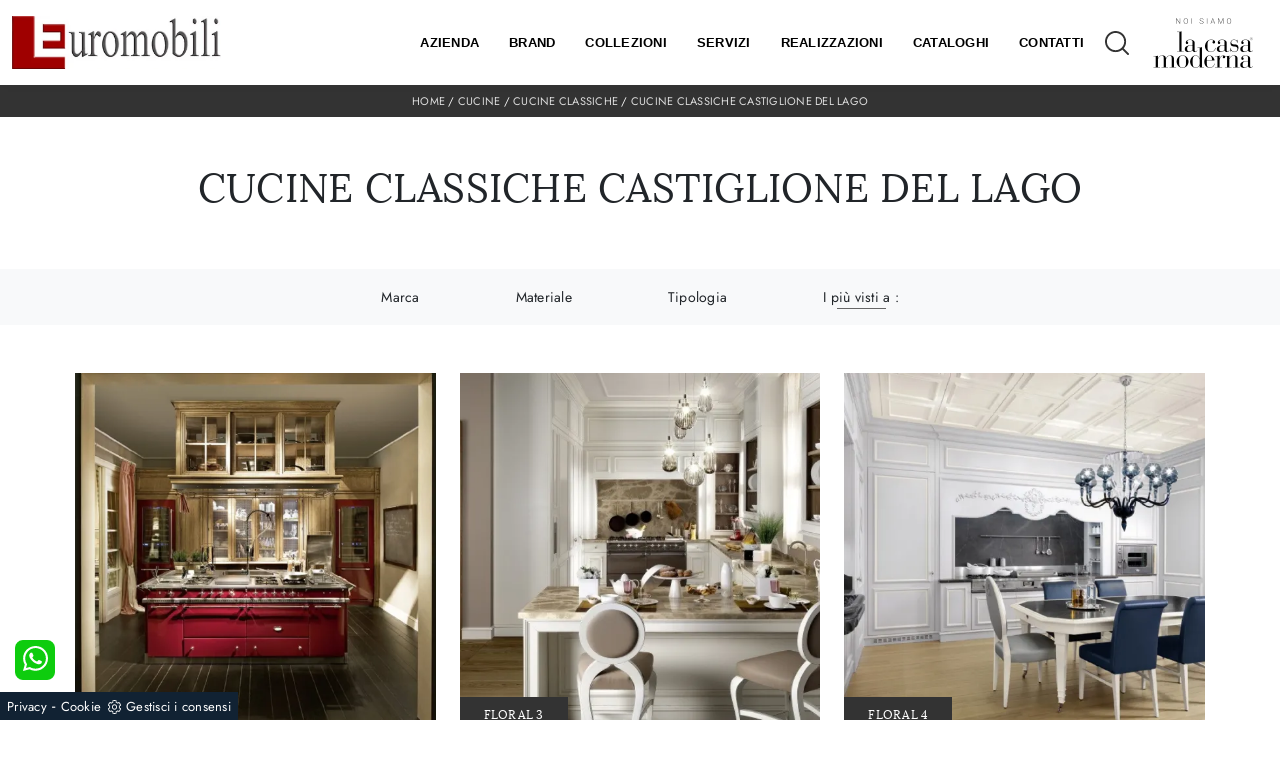

--- FILE ---
content_type: text/html; Charset=UTF-8
request_url: https://www.euromobilidesign.it/cucine-classiche-castiglione-del-lago
body_size: 31193
content:
<!doctype html>
<html prefix="og: http://ogp.me/ns#" lang="it">
  <head>
    <meta charset="utf-8">
    <title>Cucine Classiche Castiglione del Lago</title>
    <script type="application/ld+json">
{
 "@context": "http://schema.org",
 "@type": "BreadcrumbList",
 "itemListElement":
 [
  {
   "@type": "ListItem",
   "position": 1,
   "item":
   {
    "@id": "http://www.euromobilidesign.it/cucine",
    "name": "Cucine"
    }
  },
  {
   "@type": "ListItem",
  "position": 2,
  "item":
   {
     "@id": "http://www.euromobilidesign.it/cucine/cucine-classiche",
     "name": "Cucine Classiche"
   }
  },
  {
   "@type": "ListItem",
  "position": 3,
  "item":
   {
     "@id": "http://www.euromobilidesign.it/cucine-classiche-castiglione-del-lago",
     "name": "Cucine Classiche Castiglione del Lago"
   }
  }
 ]
}
</script>
    <meta name="description" content="A pochi minuti in auto da Castiglione del Lago ti sta aspettando la gamma quasi infinita di Cucine Classiche disponibili nel nostro negozio, il miglio">
    <meta name="robots" content="index, follow">
    <meta name="viewport" content="width=device-width, initial-scale=1, shrink-to-fit=no">
    <link rel="canonical" href="https://www.euromobilidesign.it/cucine-classiche-castiglione-del-lago">
    <meta property="og:title" content="Cucine Classiche Castiglione del Lago">
    <meta property="og:type" content="website">
    <meta property="og:url" content="https://www.euromobilidesign.it/cucine-classiche-castiglione-del-lago">
    <meta property="og:image" content="https://www.euromobilidesign.it/img/1844/cucine-cucine-classiche-monterey-1-lottocento_c1it_1397236.webp">
    <meta property="og:description" content="A pochi minuti in auto da Castiglione del Lago ti sta aspettando la gamma quasi infinita di Cucine Classiche disponibili nel nostro negozio, il miglio">

    <link rel="preload" href="/@/js-css/css/b5/b51.min.css" as="style">
    <link rel="stylesheet" href="/@/js-css/css/b5/b51.min.css">
    <link rel="preload" href="/@/js-css/css/b5/b52.min.css" as="style">
    <link rel="stylesheet" href="/@/js-css/css/b5/b52.min.css">
    <link rel="preload" href="/@/js-css/css/b5/b53.min.css" as="style">
    <link rel="stylesheet" href="/@/js-css/css/b5/b53.min.css">
    <link rel="preload" href="/@/js-css/css/b5/b54.min.css" as="style">
    <link rel="stylesheet" href="/@/js-css/css/b5/b54.min.css">
    <link rel="preload" href="/@/js-css/css/b5/b55.min.css" as="style">
    <link rel="stylesheet" href="/@/js-css/css/b5/b55.min.css">
    <link rel="stylesheet" href="/@/js-css/css/swiper.min.css">
    <link rel="preload" as="style" href="/@/js-css/css/swiper.min.css">
    <link rel="stylesheet" href="/@/js-css/css/swiper.min.css">
    <link rel="preload" as="style" href="/@/js-css/css/swiper.min.css">

    <style>@font-face {     font-family: "Lora";     src: url("/@/fonts/lora/lora-regular.woff2") format("woff2"), url("/@/fonts/lora/lora-regular.woff") format("woff"), url("/@/fonts/lora/lora-regular.ttf") format("truetype");     font-style: normal;     font-weight: 400;     font-display: swap; } @font-face {     font-family: "Jost";     src: url("/@/fonts/jost/static/jost-light.woff2") format("woff2"), ul("/@/fonts/jost/static/jost-light.woff") format("woff"), url("/@/fonts/jost/static/jost-light.ttf") format("truetype");     font-style: normal;     font-weight: 300;     font-display: swap; } @font-face {     font-family: "Jost";     src: url("/@/fonts/jost/static/jost-regular.woff2") format("woff2"), url("/@/fonts/jost/static/jost-regular.woff") format("woff"), url("/@/fonts/jost/static/jost-regular.ttf") format("truetype");     font-style: normal;     font-weight: 400;     font-display: swap; } @font-face {     font-family: "Jost";     src: url("/@/fonts/jost/static/jost-semibold.woff2") format("woff2"), url("/@/fonts/jost/static/jost-semibold.woff") format("woff"), url("/@/fonts/jost/static/jost-semibold.ttf") format("truetype");     font-style: normal;     font-weight: 600;     font-display: swap; } @font-face {     font-family: "Jost";     src: url("/@/fonts/jost/static/jost-bold.woff2") format("woff2"), url("/@/fonts/jost/static/jost-bold.woff") format("woff"), url("/@/fonts/jost/static/jost-bold.ttf") format("truetype");     font-style: normal;     font-weight: 700;     font-display: swap; }  :root {    --primary: #9f0000;    --white: #fff;    --black: #232323;    --dark: #000;    --gray-light: #cfd6da;    --gray-sup-light: #eee;    --gray-dark: #999;    --gray-white: #f8f9fa;    --red-sconto: #C11B28;    --green-pag: #355c5e;} h1,h2,h3,h4,h5,h6,.h1,.h2,.h3,.h4,.h5,.h6 {    font-family: 'Lora', serif;    font-weight: 400;} body {    color: #212529;    position: relative;    overflow-x: hidden;    font-family: 'Jost', sans-serif;    font-size: 1rem;    font-weight: 300;    letter-spacing: .25px;}  /*.h2, h2 {font-size: 1.5rem;}*/ a {     text-decoration: none;     color: #212529; }  a:hover {}  a:focus {     outline: none; } @media(min-width: 1400px){   .container, .container-lg, .container-md, .container-sm, .container-xl, .container-xxl {max-width: 1600px;} }  button:focus {     outline: none;     box-shadow: none !important; }  .c-1400 {     max-width: 1400px;     margin: 0 auto; }  .contutto {     max-width: 1920px;     margin: 0 auto; }  .hs-nav {     position: sticky;     position: -webkit-sticky;     z-index: 16;     top: 0;     background-color: #fff;     transition: top 0.3s;     box-shadow: 0 0 10px -8px #333; }  b, strong {     font-weight: 600; }  /*.position-menu-tag {position: sticky; position: -webkit-sticky; z-index: 15; top: 90px;}*/ .bg-col-mid-black {     background-color: #3b3c40; }  .bg-col-bread {     background-color: #333; }  .bread p {     margin: 0;     text-transform: uppercase;     color: #fff;     text-align: center;     text-decoration: none;       font-size: 11px;  }  .bread p a {     font-size: 11px;     color: #ddd !important;     transition: all .4s linear; }  .bread p span {     font-weight: 400; }  .bread p a:hover {     color: #fff !important;     text-decoration: none; }  .m-top-meno1 {     margin-top: calc(-60px - 8.2%); }  .h-350 {     flex-wrap: nowrap;     justify-content: flex-start;     padding: 35px 5%; }  .h-350 h1 {     font-size: 35px;     color: #3b3c40;     font-style: normal;     order: 1;     position: relative;     z-index: 1;     line-height: 1.2;     margin: 0; }  .h-350 p {     display: block;     color: #3b3c40;     opacity: 1;     font-size: 17px;     line-height: 28px;     order: 2;     z-index: 1;     /*max-width: 550px; */     margin: 0;     margin-right: 50px; }  .intestazione {     padding-bottom: 0;     min-width: 240px;     max-width: 240px;     height: 210px;     margin-left: calc(-5vw - 20px);     position: relative;     width: 45%;     margin-right: 50px; }  .intestazione svg {     transform: rotate(180deg);     position: absolute;     left: 0;     top: 0;     width: 100%;     height: 100%;     z-index: 1;     color: #2c2d2f;     fill: #3b3c40; }  .p5-per-rub {     padding: 0 5%;     padding-bottom: 5%; }  .p-sch-rub { /*    padding: 0 15px;*/     margin-bottom: 30px; }  .container-testo-box-sotto1 {     width: auto;     position: absolute;     bottom: 0;     left: 0px;     z-index: 10; }  .container-testo-box-sotto1 h3 {     font-size: 12px;     text-transform: uppercase;     text-align: center;     background-color: #333;     color: #fff;     height: 3em;     line-height: 3em;     padding: 0 2em;     margin: 0; }  .gotop {     position: absolute;     width: 12px;     height: 12px;     top: 19px;     right: 20px;     -webkit-transform: rotate(45deg);     transform: rotate(45deg);     border-top: 1px solid #fff;     border-left: 1px solid #fff;     transition: all .333s ease-out;     cursor: pointer;     text-decoration: none; }  .gotop:hover {     border-color: #4d504b;     top: 17px; }  .container-testo-box1 {     position: absolute;     top: 0;     left: 0;     bottom: 0;     right: 0px;     transition: all .4s linear;     background-color: rgba(59, 60, 64, .8);     padding: 6%;     color: #fff;     display: flex;     justify-content: center;     opacity: 0;     text-align: center;     align-items: center;     font-size: 16px; }  .p-sch-rub:hover .container-testo-box1 {     opacity: 1; }  .p-sch-rub figure {     position: relative;     overflow: hidden;     margin: 0; }  .p-sch-rub img {     transition: all .6s linear; }  .p-sch-rub:hover img {     transform: scale(1.1); }  .c-txt-rub {     display: block;     width: 84%;     max-width: 900px;     margin-left: auto;     margin-right: auto; }  .intestazione1 {     width: 180px;     height: 180px;     position: absolute;     right: 0;     bottom: 0; }  .intestazione1 svg {     position: absolute;     bottom: 0;     left: 0;     width: calc(100% - 35px);     height: calc(100% - 35px);     fill: #3b3c40;     z-index: 2; }  .intestazione1::before {     content: "";     position: absolute;     top: 0;     right: 0;     width: 0;     height: 0;     border-style: solid;     border-width: 0 0 100px 100px;     border-color: transparent transparent #3b3c40;     z-index: 1; }  .intestazione1::after {     content: "";     position: absolute;     bottom: 0;     right: 0;     width: 40px;     height: 140px;     background-color: #3b3c40;     z-index: 1; }  /*.c-txt-rub-sez {padding: 0; max-width: 900px; margin: 0 auto; margin-bottom: 5em;}*/ .c-txt-rub-sez {     padding: 0;     max-width: 1600px;     margin: 0 auto;     margin-bottom: 5em; }  .navbar-right_tag {     display: block;     margin: 0 auto;     /*border-bottom: solid 1px #eee; border-top: solid 1px #eee; */     list-style: none;     text-align: center;     position: relative;     /*background-color: #fff;  box-shadow: 0 8px 8px -10px rgba(0, 0, 0, 0.1);*/     z-index: 11; }  .navbar-right_tag .dropdown_tag {     display: inline-block;     margin: 0 1rem;     padding: 1rem 1rem 1rem; }  .navbar-right_tag .dropdown-menu_tag {     border-bottom: solid 1px #eee;     border-top: solid 1px #eee;     display: none;     list-style: none;     position: absolute;     top: 100%;     left: 0;     padding: .3rem 1rem;     /*background: linear-gradient(to bottom, rgba(0, 0, 0, 0.15), transparent 10px);*/     text-transform: uppercase;     font-size: 15px;     background-color: #fff;     width: 100%;     padding: 10px 0; }  .navbar-right_tag .dropdown-toggle::after {     display: none; }  .navbar-right_tag .dropdown_tag:hover .dropdown-menu_tag {     display: block; }  .navbar-right_tag .dropdown_tag a {     text-decoration: none;     color: inherit; }  .navbar-right_tag .dropdown-menu_tag li {     min-width: 100px;     transition: all .5s linear;     display: inline-block;     margin: 0 1rem; }  .navbar-right_tag .dropdown-menu_tag a {     color: #999;     transition: all .5s linear;     font-size: 12px;     padding: .2rem .5rem;     display: block;     font-weight: 400;     letter-spacing: 1px; }  .navbar-right_tag .dropdown-menu_tag li:hover a {     color: #333;     text-decoration: none; }  .dropdown-menu {     border: 0;     box-shadow: 0 0 10px -8px #333; }  .tag_attivo {     position: relative; }  .tag_attivo::before {     content: '';     width: 45%;     height: 1px;     background: #000;     bottom: 3px;     left: 28%;     position: absolute; }  .navbar-right_tag .dropdown_tag span {     padding: 0 1rem;     cursor: pointer;   font-size: 14px;   font-weight: 400; }  .elemento_attivo {     position: relative; }  .elemento_attivo::before {     content: '';     width: 45%;     height: 1px;     background: #666;     bottom: -2px;     left: 28%;     position: absolute; }  .page_nav {     list-style: none;     padding: 0;     margin: 0;     text-align: right; }  .page_nav li {     display: inline-block; }  .page_nav a {     padding: 0 8px; }  .pag_attivo {     padding: 0 8px;     border: 1px solid #111; }  .navbar-tag-schedina {     text-align: center !important;     margin: 0 auto;     display: block;     background: linear-gradient(to bottom, rgba(0, 0, 0, 0.15), transparent 10px);     background-color: rgba(0, 0, 0, 0);     padding: 10px 0; }  .navbar-tag-schedina li {     display: inline-block;     padding: 0 2.5%; }  .navbar-tag-schedina a {     color: #999;     transition: all .5s linear;     font-size: 18px; }  .navbar-tag-schedina a:hover {     color: #333 !important;     text-decoration: none; }  .m-meno-privacy {     margin-top: 50px; }  .correlati figure {     position: relative;     overflow: hidden;     margin: 0; }  .correlati img {     transition: all .5s linear; }  .correlati a:hover img {     transform: scale(1.1); }  .correlati {     margin-bottom: 20px }  .correlati h5 {     padding-top: 10px;     text-align: center; } .correlati a:hover h5 {   color:var(--primary); } /*.sha-img img{box-shadow: 0px 0px 22px 4px #999;}*/ .ric-prev {     text-align: center;     display: block;     padding: 15px;     margin: 20px;     border: solid 1px #333;     background-color: #333;     transition: all .5s linear;     color: #fff !important; }  .cataloghi {     text-align: center;     display: block;     padding: 15px;     margin: 20px;     border: solid 1px #333;     background-color: #333;     transition: all .5s linear;     color: #fff !important; }  .ric-prev:hover {     color: #333 !important;     background-color: #fff; }  .cataloghi:hover {     color: #333 !important;     background-color: #fff; }  .prec a:last-child {     display: block;     text-align: center; }  .succ a:last-child {     display: block;     text-align: center; }  .prec-suc {     max-width: 40px; } /* .formm {     padding-bottom: 20px; }  .formm button {     border: solid 1px #333;     background-color: #333;     color: #fff;     transition: all .5s linear;     display: block;     margin: 0 auto;     margin-bottom: 20px;     text-align: center;     font-size: 16px;     text-transform: uppercase;     border-radius: 0; }  .formm button:hover {     text-decoration: none;     color: #333;     background-color: #fff;     border-color: #333; }  .formm input {     text-align: left;     border-top: none;     border-left: none;     border-right: none; }  .formm select {     text-align: left;     border-top: none;     border-left: none;     border-right: none;     -moz-appearance: none;     -webkit-appearance: none;     appearance: none; }  .formm textarea {     text-align: left;     border-top: none;     border-left: none;     border-right: none; } */ .info h3 {     /*margin-top: 15px; margin-bottom: 15px; */     text-transform: uppercase;     /*font-size: 20px;*/     text-align: center; }   .dinamico ul {     padding: 0;     margin: 0;     list-style: none;     display: block; }  .dinamico ul li {     display: inline-block;     margin-right: 15px;     margin-bottom: 15px;     border: 1px solid #333;     background-color: #fff;     transition: all .5s linear; }  .dinamico ul li a {     color: #333 !important;     transition: all .5s linear;     padding: 8px 10px;     display: block;   font-size: 14px; }  .dinamico ul li:hover {     background-color: #333; }  .dinamico ul li:hover a {     color: #fff !important;     text-decoration: none; }  .titcat h3 {     text-align: center;     text-transform: uppercase;     /*font-size: 25px;*/     letter-spacing: 1px;     margin-bottom: 25px; }  .p-succ {     display: none; }  .sezione-contatti-2 h2 {     margin-top: 15px;     margin-bottom: 30px;     text-transform: uppercase;     font-size: 20px;     text-align: center; }  .sezione-contatti-2 p {     text-align: center;     font-size: 16px; }  .partner-home {     position: absolute;     top: -150px; }  .slider-lagostore {     box-shadow: 0px 0px 22px 4px #999; }  .navbar-light .navbar-toggler {     border: none !important; }  .immagineBiancoNero {     -webkit-filter: grayscale(100%);     filter: grayscale(100%); }  .btnh {     border-radius: 4px;     border: 0.5px solid gray;     color: #222 !important;     display: inline-block;     margin: 0 0.25em;     overflow: hidden;     padding: 24px 38px 24px 16px;     position: relative;     text-decoration: none;     line-height: 1;     border-radius: 0; }  .btnh .btn-content {     font-weight: 400;     font-size: 1em;     line-height: 1.2;     padding: 0 26px;     position: relative;     right: 0;     transition: right 300ms ease;     display: block;     text-align: left; }  .btnh .icon {     border-left: 1px solid #eee;     position: absolute;     right: 0;     text-align: center;     top: 50%;     transition: all 300ms ease;     transform: translateY(-50%);     width: 40px;     height: 70%; }  .btnh .icon i {     position: relative;     top: 48%;     transform: translateY(-50%);     font-size: 30px; }  .btnh:after {     content: '';     position: absolute;     top: 0;     bottom: 0;     right: 0;     left: 0;     background-color: #ddd;     opacity: 0;     transition: opacity 300ms ease;     cursor: pointer; }  .btnh:hover .btn-content {     right: 100%; }  .btnh:hover .icon {     border-left: 0;     font-size: 1.8em;     width: 100%; }  .btnh:hover:after {     opacity: 0.2; }  .btnh.btn-alt-color {     border-color: salmon;     color: salmon; }  .btnh.btn-alt-color .icon {     border-left-color: salmon; }  .btnh.btn-alt-color:after {     background-color: salmon; }  .ancor-form {     position: absolute;     top: -70px; }  .pos-icon-cont {     position: fixed;     bottom: 15px;     right: 15px;     transition: all .4s linear;     z-index: 10000; }  .pos-icon-cont a {     background-color: #25d366;     padding: 12px 14px 10px 14px;     border-radius: 50%;     display: block; }  .pos-icon-cont i {     font-size: 25px;     color: #fff !important; }  .no-disp span {     display: none; }  .col-r {     color: #cc0000 !important; }  .descrizione-interna-schedina-sezione p {     margin-bottom: 1.5px; }  .bollino {     position: absolute;     top: -10px;     right: 0;     z-index: 10;     color: #fff !important;     background: #B7261C;     padding: 15px 11px;     border-radius: 50%; }  .offerte-testo {     display: block; }  .p1-offerte {     top: 38%;     position: relative; }  .p2-offerte {     top: 38%;     position: relative; }  .color-a-sconto {     color: #333;     transition: all .4s linear; }  .color-a-sconto:hover {     text-decoration: none;     color: #333;     font-weight: 600; }  .modal-body {     padding: 0; }  .arrow-lightbox {     max-width: 40px }  /* FINE NORMAL CSS */ /* INIZIO MEDIA QUERY */ @media(max-width: 1299px) {     .h-350 h1 {         font-size: 30px;         min-width: 230px;         max-width: 230px;     }      .h-350 p {         display: none !important;     } }  @media(max-width: 1199px) {     .h-350 h1 {         font-size: 26px;         margin-right: 40px;     }      .h-350 p {         font-size: 18px;     } }  @media(max-width: 1080px) {     .h-350 {         height: auto;         flex-wrap: wrap;     } }  @media(max-width: 991px) {     .testo-centro {         padding: 0 15px !important;         padding-top: 20px !important;     }      .p0-mob {         padding: 0 !important;     }      .navbar-right_tag .dropdown_tag {         margin: 0 1.5rem;     }      .nav-item {         text-align: center;     }      .prec {         display: none;     }      .succ {         display: none;     }      .h-350 h1 {         display: none;     }      .h-350 .ok h1 {         display: block !important;         max-width: 100%;         min-width: 100%;         margin-right: 0;         margin-bottom: 20px;         margin-top: 10px;     }      .h-350 .ok1 h1 {         display: block !important;         max-width: 100%;         min-width: 100%;         margin: 0;         margin-top: 10px;     }      .prec1 {         display: inline-block;     }      .succ1 {         display: inline-block;     }      .bread p {         text-align: center;     }      .mt-md-4 {         margin-top: 1.5rem !important;     } }  @media(max-width: 767px) {     .navbar-right_tag .dropdown_tag span {         padding: 15px 6px;         display: block;     }      .navbar-right_tag {         /*margin-top: 20px;*/     }      .navbar-right_tag .dropdown_tag {         margin: 0;         padding: 0;     }      .c-txt-rub-sez {         padding: 0 15px;     }      .cataloghi {         margin: 5px;         padding: 5px 15px;         font-size: 14px;     }      .ric-prev {         margin: 5px;         padding: 5px 15px;         font-size: 14px;     } }  @media(max-width: 595px) {     .intestazione {         display: none;     }      .intestazione1 {         display: none;     }      .h-350 {         padding-top: 65px;     }      .h-350 h1 {         margin: 0;         font-size: 30px;         margin-bottom: 10px;     }      .m-top-meno1 {         margin-top: 0;     }      .navbar-brand img {         width: 150px;     }      /* .position-menu-tag { position: fixed; z-index: 15; top: 100px;} */ }  @media(max-width: 450px) {     .prec .prec-suc {         display: none !important;     }      .succ .prec-suc {         display: none !important;     }      .p-succ {         display: block;         text-align: center;     }      .p-succ a {         display: inline-block;         width: 100px;     }      .navbar-brand img {         width: 150px;     } }  @media(max-width: 345px) {     .navbar-right_tag .dropdown_tag span {         font-size: 13px;     } }  /* FINE MEDIA QUERY */ .ricPrezzo p {     padding: 12px 20px;     margin: 0 auto;     text-align: center;     background: #fff;     color: #333;     font-size: 13px;     font-weight: lighter;     border: solid 1px #333; }  .container-testo-box-sotto10 {     position: absolute;     top: 0;     right: 0px;     background: #111;     color: #fff !important;     width: auto;     height: auto;     min-height: 0;     min-width: 0;     z-index: 10; }  .container-testo-box-sotto10 p {     padding: 0 !important;     margin: 0 !important;   background:var(--primary);   font-weight:600; }  .container-testo-box-sotto10 del {     padding: 5px 15px;     display: inline-block;     font-weight:300; }  .container-testo-box-sotto10 span {     padding: 5px 15px;     display: inline-block;     font-weight:300; }  .container-testo-box-sotto10 del:empty {     padding: 0 !important;     display: inline-block; }  .container-testo-box-sotto10 span:empty {     padding: 0 !important;     display: inline-block; }  .prezziPag {     padding: 5px;     width: 100%;     font-size: 20px !important;     background: linear-gradient(to right, #d5d5d5, #fff);         color: var(--primary); margin-bottom: 15px;       font-weight:600;  }  .prezziPag del {     color: #666;     padding-right: 15px;     font-weight:400; }  .prezziPag span {     padding-left: 15px;   font-weight:400;       color: #666; }  .prezziPag:empty {     display: none !important; }  .background-homepage textarea {     /*padding-bottom: 60px;*/     background-color: #f2f2f2 !important; }  .tUp {     text-transform: uppercase; }  @media(max-width: 767px) {     .tUp {         padding-top: 10px;     } }  /* BOTTONE TESTO TAG MULTIPLO */ .btnh {border-radius: 4px; background-color: var(--white); display: inline-block; margin: 0 0.25em; overflow: hidden; padding: 24px 38px 24px 16px; position: relative; text-decoration: none; line-height: 1; border-radius: 0;} .btnh .btn-content {font-weight: 300; font-size: 1em; line-height: 1.2; padding: 0 26px; position: relative; right: 0; transition: right 300ms ease; display: block; text-align: left;} .btnh .icon {border-left: 1px solid #eee; position: absolute; right: 0; text-align: center; top: 50%; transition: all 300ms ease; transform: translateY(-50%); width: 40px; height: 70%;} .btnh:hover .icon { position: absolute; left: 49%; } .btnh .icon i {position: relative; top: 48%; transform: translateY(-50%);  background:url('/1070/imgs/right-arrow.svg') center center no-repeat; display:block;  width: 25px; height: 25px; } .btnh:after {content: ''; position: absolute; top: 0; bottom: 0; right: 0; left: 0; background-color: var(--white); opacity: 0; transition: opacity 300ms ease;} .btnh:hover .btn-content {right: 100%;} .btnh:hover .icon {border-left: 0; font-size: 1.8em; width: 100%;} .btnh:hover:after {opacity: 0.2;} .btnh.btn-alt-color {border-color: salmon; color: salmon;} .btnh.btn-alt-color .icon {border-left-color: salmon;} .btnh.btn-alt-color:after {background-color: salmon;} /* FINE BOTTONE TESTO TAG MULTIPLO */  /*	MEGAMENU  */ .dropdown-toggle::after {display: none;} .dropdown:hover .dropdown-menu {display: block !important;} .dropdown-menu {border-radius: 0px; margin-top: 0px;} .dropdown-menu > .container {background: #FFF;} .list-unstyled.bg-white {background: transparent !important;} .list-unstyled {text-align: center;} .nav-item a.h3-menu {color:#212529;font-weight: 400; border-bottom: 1px solid #232323; transition: 0.2s; text-transform: uppercase; font-size: 15px; width: 100%; height: 100%; padding: 12px 0; padding-bottom: 12px; padding-bottom: 6px; padding-right: 15px; padding-left: 15px; width: 100%; display: flex; justify-content: left;} .list-unstyled h3.h3-menu {  color:#212529; font-weight: 500; transition: 0.2s; text-transform: uppercase;  font-size: 13px; font-family: 'Poppins', sans-serif;  width: 100%; height: 100%; padding: 12px 0; padding-bottom: 12px; padding-bottom: 6px; /*padding-right: 15px; padding-left: 15px;*/   } .nav-item {padding: 0px 8px;} .nav-item:last-child {padding-right: 0px;} .nav-link {color: #121212 !important; font-size: 13px; font-weight: 600;}   .megamenu .drop-1 {   border: none;   width: 100vw;   left: 0;   right: 0;   top: auto; } .dropdown-menu {   transition: 0.2s;   width: 100%;   /*height: 0;*/   border: 0; } .dropdown-menu {   border-radius: 0px;   margin-top: 0px; /*  min-width: auto;*/   box-shadow: none !important; } .testata::before {   content: '';   background: rgba(0,0,0,0.25);   width: 100%;   height: 100%;   position: absolute;   left:0;   z-index: 1; } .testata .row {   display: grid;   margin: 0px auto;   vertical-align: middle;   height: 100%; } .testata .row div{   z-index: 10; } .testata > *{ color:#FFF; text-align:center;}  @media(max-width: 991px){   .drop-1 {display:block!important;}   a[class*="giro_giostra"] {display: none!important;} }  /* menu */ #navbarNavDropdown {width: 100%; align-items: flex-end; padding: 0px;} nav.navbar {transition: 0.4s; flex-direction: column; width: 100%; height: auto; overflow: visible;/* background: #232323;*/} nav.navbar.is-home {background: radial-gradient(944.96px at 0% 100%, #ededed 0%, #f2f2f2 100%);} nav.navbar.is-top {background: transparent !important; top: 30px;} nav.navbar.is-home.bg {background: radial-gradient(944.96px at 0% 100%, #ededed 0%, #f2f2f2 100%);} nav.navbar .container {margin-top: auto;} nav.navbar.is-home.headroom--unpinned {background: radial-gradient(944.96px at 0% 100%, #ededed 0%, #f2f2f2 100%); transform: translateY(-100%); transition: 0.4s;} nav.navbar.headroom--unpinned {transform: translateY(-100%); transition: 0.4s;} .headroom--pinned { background-color: rgba(11,54,156,1); transition: 0.4s;} .navbar-brand {margin: 0;} .navbar-nav {justify-content: center; width: 100%; margin: 0px 0 0 0;} .navbar-nav .nav-item {width: auto; height: auto; padding: 0; text-align: left;} .navbar-nav .nav-link {position: relative; transition: 0.9s; font-size: 13px; font-weight: 600; text-transform: uppercase; font-family: 'Poppins', sans-serif; color: var(--dark) !important; height: 100%; width: 100%; padding: 25px 0;} .navbar-nav .nav-link:hover,.navbar-nav .nav-link.attiva_s {color: #d32a2a!important;} /*.navbar-nav .nav-link.active:after {content: ""; display: block; width: 6px; height: 6px; position: absolute; bottom: -3px; left: 50%; margin-left: -3px; background: #fff; transform: rotate(45deg);}*/ .navbar-expand-lg .navbar-nav .nav-link {padding-right: 15px; padding-left: 15px;} .dropdown-menu {transition: 0.2s; width: 100%; border: 0;} .dropdown:hover .dropdown-menu {height: auto; width: auto;} .navbar-expand-lg .navbar-nav .dropdown-menu {/*background: transparent; width: 100vw; left: 0; position: absolute; right: 0; top: auto;*/} a.nav-link.nav-link2.text-small.pb-2.mb-1.d-block.nav-heading {font-weight: bold; border-bottom: 2px solid gray;} .head__inside--right {display: flex; align-items: center;} .head__inside--right a {text-transform: uppercase; color: #b9b9b9; transition: 0.3s ease; font-size: 14px; margin-right: 20px; display: flex; align-content: center; align-items: center;} .head__inside--right a:hover {color: #666;} .search:hover .addsearch {width: auto; opacity: 1;} .addsearch:hover,.addsearch:focus {width: auto; opacity: 1;} .addsearch:hover,.addsearch:focus {width: auto; opacity: 1;} .addsearch {cursor: auto; border: none; background: none; border-bottom: 1px solid #59baaf; color: white; width: 0; opacity: 0; transition: 0.3s ease;} .mega-mob .nav-item {height: auto;} .mega-mob .h3-menu {color: #FFF;} .mega-mob .nav-item a:hover {background: none; color: #666;} a.dropdown-item.nav-link.text-small.pb-2.d-block {font-size: 13px; text-align: left; padding: 8px 15px!important; font-weight:400;} /*a.dropdown-item.nav-link.text-small.pb-2.d-block::before {content:'- ';}*/ .dropdown-menu .nav-link {color: black !important;} .dropdown-item {transition: 0.2s; width: 100%; font-size: 14px; text-align: left; font-weight: 400; color: #333333; font-family: 'Poppins', sans-serif; } .dropdown-item:hover {color: #d32a2a !important; background: transparent !important;} /**/ .dropdown {   position: static; }   .show-mobile {   display: none; }  @media (max-width: 991px) {   .show-mobile {     display: block;   }   .dropdown {     position: relative;   } }   @media (max-width: 991px) {    .page-backdrop {     position: fixed;     top: 0;     left: -100%;     width: 100%;     background: #f2f2f2;     bottom: 0;     background: radial-gradient(854.92px at 0% 100%, #333 0%, #2b2b2b 100%);     opacity: 0;     z-index: 1019;     transition: all 0.4s;   }   .page-backdrop.active {     left: 0;     opacity: 0.8;   }    .list-horizontal {     width: 100%;   }   .list-unstyled h3.h3-menu {     font-size: 14px;     font-weight: 600;     color: var(--dark) !important;   }   a.dropdown-item.nav-link.text-small.pb-2.mb-1.d-block {     font-size: 14px;   }    /*.navbar-nav .nav-link {     font-size: 18px;    font-weight: 400;     padding: 15px 15px;   }*/   .dropdown-menu .nav-link {     color: #fff !important;   }   .navbar-light .navbar-toggler-icon {     filter: invert(1);   }     .navbar-expand-lg .navbar-nav .dropdown-menu {     transform: none;     position: relative;     width: 100%;     background:transparent;   }   .navbar-expand-lg .navbar-nav .dropdown-menu .dropdown-item{     color:#FFF;     font-size: 12px;     font-weight: 400;     padding: 0 0 .5rem 0!important;   }    .navbar-light .navbar-brand { /*    width: auto; */   }   .expand-menu, .expand-menu-1, .expand-menu-2 {     color: #FFF;     position: absolute;     right: 0;     /*height: 40px;*/     top: -10px;     font-size: 24px;     z-index: 10;     /*width: 40px;*/     display: block;     /*line-height: 40px;*/     background: transparent;     text-align: center;     border: 0;     outline: none;     cursor: pointer;   }   .expand-menu:after, .expand-menu-1:after , .expand-menu-2:after {     content: "+";   }   .expand-menu.active:after,.expand-menu-1.active:after ,.expand-menu-2.active:after {     content: "-";   }   .dropdown:hover .dropdown-menu {     display: none !important;   }   .dropdown .dropdown-menu.active {     display: block !important;   }   a.nav-link.nav-link2.text-small.pb-2.mb-1.d-block.nav-heading {     text-transform: uppercase;   }   a.dropdown-item.nav-link.text-small.pb-2.mb-1.d-block {     text-transform: none;   }   .list-unstyled.bg-white {     background: transparent !important;   }   /*.navbar-light .navbar-brand img {     margin-left: 15px;     width: auto;     height: 40px;   }*/   .dropdown-menu .list-unstyled .nav-item:first-child {     border: 0;   }   .dropdown-menu {     height: auto;   }   .dropdown-menu .mega-mob { /*    padding: 0;*/   }   .dropdown-menu > .container {     background: transparent;   }   .navbar-nav .nav-link.active:after {     display: none;   }   .nav-item a.h3-menu {     justify-content: flex-start;     color:#FFF!important;     border-bottom: 1px solid #FFF;   }  }   @media(max-width: 991px){   .mobile__nav_btm {     display: flex;   }   .mobile__nav_btm a {     width: 50%;     height: 45px;     text-transform: uppercase;     color: white;     display: flex;     align-items: center;     justify-content: center;     font-size: 14px;   }   #navbarNavDropdown { padding: 80px 20px!important; display: block !important; position: fixed; top: 0; left: -100%; height: 100vh; width: 100%; background: var(--white); bottom: 0; overflow-y: auto; -webkit-transition: left 0.3s; -moz-transition: left 0.3s; -o-transition: left 0.3s; transition: left 0.3s; z-index: 10020;}   #navbarNavDropdown.active {left: 0;}   nav.navbar {/*height: 82px;*/ padding-top: 7px !important; padding-bottom: 7px !important;}   .navbar-light .navbar-toggler {margin-top: 0px;padding: 0;}   nav.navbar .container {width: 100%; margin: 0; max-width: 100%;}   nav.navbar.headroom--unpinned {height: 71px; padding-top: 0px !important;}   .navbar-light .navbar-toggler {position: absolute; right: 15px; /*top: 20px;*/ z-index:10030; }   .head__inside {display: none;}   .navbar-nav .nav-item {  width: 100%; height: auto; text-align: left; border-bottom: 0px solid #545454;border-top: 0; } /*  .navbar-right_tag .dropdown_tag span {padding: 10px 3px; display: block; text-align: center;}*/   .navbar-right_tag .dropdown_tag {/*margin: 0; padding: 0; display:block;*/}    .mega-mob { -webkit-column-count: 1!important;-moz-column-count: 1!important;column-count: 1!important;     -webkit-column-gap: 15px!important;-moz-column-gap: 15px!important;column-gap: 15px!important;}   .back-to-top-with-quote1-menu, .back-to-top-with-quote2-menu{ display: none; }   .navbar-nav .nav-link { padding: 0 0 0 0!important; font-size: 14px!important; font-weight: 600!important; color: var(--dark) !important; text-transform:uppercase;}   .mega-mob .h3-menu  {  color: var(--dark) !important;  }   .mega-mob a {  color: var(--dark) !important;  }   .list-unstyled{ padding: 0 0 1rem 0; margin:  0 0 1rem 0; }   .dropdown-menu .mega-mob .list-unstyled, .bordone { border-bottom: 1px solid #545454!important; }   .nav-link.selected { color: var(--white) !important; }  }  /* Stilo pezzo informazioni con pulsante */ .textInfoHome {/*text-align: center;*/} .textInfoHome p {font-size: 3rem; line-height: 4rem; max-width: 72rem; margin: 0 auto; text-align: center;} .textInfoHome p strong { font-weight: 500; text-decoration: underline;} .textInfoHome a { background-color: transparent; position: relative; display: inline-flex; align-items: center; justify-content: center; padding: .75rem 1.5rem; border:0; border-bottom: 2px solid var(--dark)!important; font-size: 14px; line-height: normal; font-weight: 500;  /*letter-spacing: .01em;*/ transition: border .3s; margin-top: .5rem; cursor: pointer;} .textInfoHome .txtInfoHome { color: var(--black); text-transform: uppercase; z-index: 1; transition: color .3s;} .textInfoHome .iconInfoHome { fill: var(--black); z-index: 1; transition: fill .3s;} .textInfoHome .iconInfoHome svg { width: 25px; height: 25px; margin-top: 5px; margin-right: 18px;} .textInfoHome a::before { content: ""; position: absolute; left: 0; top: 0; width: 0; height: 100%; background-color: var(--black); transition: width .3s;} .textInfoHome a:hover { border-bottom: 2px solid var(--black); } .textInfoHome a:hover::before { width: 100%; } .textInfoHome a:hover .txtInfoHome { color: var(--white); } .textInfoHome a:hover .iconInfoHome { fill: var(--white); }   footer {  width: 100%;  background:  var(--dark);} footer p{ margin:0; font-size: 14px; } footer ul {  list-style: none;  margin: 0px;  padding: 0px;} footer ul li, footer .col-md-3 p {  padding: 5px 0 5px 0;  color: var(--white); font-size: 13px; margin: 0;  background: none;  border-bottom: solid 0px #666;} footer ul li a {  display: block;  color: var(--white); font-size:12px;} footer ul li a:hover {  color: var(--gray-dark);} footer a:hover {  color: var(--gray-dark);} footer p b {  color: var(--white);  width: 60px;  display: inline-block;} footer .social-icons {  display: inline-block;  margin: 0px;  padding: 0px;  list-style: none;} footer .social-icons li {  float: left;  margin-left: 5px;} footer .social-icons li a {  display: block;  text-shadow: none;  width: 28px;  height: 28px;  line-height: 28px;  font-size: 16px;  border-radius: 1px;  -moz-border-radius: 1px;  -webkit-border-radius: 1px;  text-align: center;  color: var(--white);}   /* BTN */ .btn_homepage{cursor: pointer; background-color: #3b3b3b; z-index: 0; display: inline-block; position: relative; padding: 15px 30px; font-size: 12px; letter-spacing: 1.5px; text-transform:uppercase; color: var(--white) !important;outline: none; border-width: 0; border-style: solid; border-color: transparent; line-height: 1.42857;  text-decoration: none !important;} .btn_homepage::after{bottom: 0; right: 0; left: auto;content: ''; background-color: rgba(255,255,255,0.2); height: 50%; width: 0; position: absolute; transition: 0.3s cubic-bezier(0.785, 0.135, 0.15, 0.86);} .btn_homepage::before{top: 0; left: 0; right: auto;content: ''; background-color: rgba(255,255,255,0.2); height: 50%; width: 0; position: absolute; transition: 0.3s cubic-bezier(0.785, 0.135, 0.15, 0.86);} .btn_homepage span{color: var(--white); display: block; text-transform: uppercase; font-size: 15px; letter-spacing: 5px; transform: scaleX(0.9); transform-origin: center center; transition: color 0.3s ease; position: relative; z-index: 1;} .btn_homepage em{position: absolute; height: 1px; background: var(--white); width: 22%; right: 23px; top: 50%; transform: scaleX(0.25); transform-origin: center center; transition: all 0.3s ease; z-index: 1;} .btn_homepage:hover{background-color: var(--primary);} .btn_homepage:hover::after{width: 100%; left: 0; right: auto;} .btn_homepage:hover::before{width: 100%; right: 0; left: auto;} .btn_homepage:hover span{color: var(--white); display: block; text-transform: uppercase; font-size: 12px; letter-spacing: 5px; transform: scaleX(0.9); transform-origin: center center; transition: color 0.3s ease; position: relative; z-index: 1;} .btn_homepage:hover em{background: var(--white); transform: scaleX(1);}  .btn_homepage2{cursor: pointer; background-color: var(--gray-white); z-index: 0; display: block; position: relative; padding: 10px 20px;   text-transform:uppercase; color: var(--black) !important;outline: none; border-width: 0; border-style: solid; border-color: transparent; line-height: 1.42857;  text-decoration: none !important;} .btn_homepage2::after{bottom: 0; right: 0; left: auto;content: ''; background-color: rgba(255,255,255,0.2); height: 50%; width: 0; position: absolute; transition: 0.3s cubic-bezier(0.785, 0.135, 0.15, 0.86);} .btn_homepage2::before{top: 0; left: 0; right: auto;content: ''; background-color: rgba(255,255,255,0.2); height: 50%; width: 0; position: absolute; transition: 0.3s cubic-bezier(0.785, 0.135, 0.15, 0.86);} .btn_homepage2 span{color: var(--black); display: block; text-transform: uppercase; text-align: center; font-size: 12px; letter-spacing: 1px; transform: scaleX(0.9); transform-origin: center center; transition: color 0.3s ease; position: relative; z-index: 1;} .btn_homepage2 em{position: absolute; height: 1px; background: var(--white); width: 22%; right: 23px; top: 50%; transform: scaleX(0.25); transform-origin: center center; transition: all 0.3s ease; z-index: 1;} .btn_homepage2:hover{background-color: var(--primary);} .btn_homepage2:hover::after{width: 100%; left: 0; right: auto;} .btn_homepage2:hover::before{width: 100%; right: 0; left: auto;} .btn_homepage2:hover span{color: var(--white); display: block; text-transform: uppercase; font-size: 12px; letter-spacing: 1px; transform: scaleX(0.9); transform-origin: center center; transition: color 0.3s ease; position: relative; z-index: 1;} .btn_homepage2:hover em{background: var(--white); transform: scaleX(1);}   .bg-dark {   background-color: #333 !important; }             </style> 
    <style></style>
    <style>.hs-nav {position: sticky; position: -webkit-sticky; z-index: 1600; top: 0; background-color: #fff; transition: top 0.3s; box-shadow: 0 0 10px -8px #333;  }/* Inizio CSS Menu/Navbar */.dropdown-toggle::after{display: none;}.dropdown:hover .dropdown-menu{display: block !important;}.dropdown-menu{border-radius: 0px; margin-top: 0px;}.nav-item{padding: 0px 8px;}.nav-item:last-child{padding-right: 0px;}.nav-link{ color: var(--dark) !important; font-size: 14px; font-weight: 500;}.dropdown-item{font-weight:400;font-size: 13px; color: var(--dark) !important;}.navbar-brand span {text-transform: uppercase; font-size: 26px; letter-spacing: -1px;}.navbar-brand span .firstLetter {font-size: 70px; vertical-align: middle; display: inline; padding: 0; margin: 0;}.navbar-brand span span {font-size: 16px; margin-top: -45px; display: block; padding-left: 38px; letter-spacing: 0;}.menu_attivo a.nav-link{ color: var(--primary)!important;}/* Fine CSS Menu/Navbar *//* Icon 1 */.first-button {border: 0;}.animated-icon1, .animated-icon2, .animated-icon3 { width: 30px; height: 20px; position: relative; margin: 0px; -webkit-transform: rotate(0deg);-moz-transform: rotate(0deg);-o-transform: rotate(0deg);transform: rotate(0deg);-webkit-transition: .5s ease-in-out;-moz-transition: .5s ease-in-out;-o-transition: .5s ease-in-out;transition: .5s ease-in-out;cursor: pointer;}.animated-icon1 span, .animated-icon2 span, .animated-icon3 span {display: block;position: absolute;height: 3px;width: 100%;border-radius: 9px;opacity: 1;left: 0;-webkit-transform: rotate(0deg);-moz-transform: rotate(0deg);-o-transform: rotate(0deg);transform: rotate(0deg);-webkit-transition: .25s ease-in-out;-moz-transition: .25s ease-in-out;-o-transition: .25s ease-in-out;transition: .25s ease-in-out;}.animated-icon1 span {background: #232323;}.animated-icon1 span:nth-child(1) {top: 0px;}.animated-icon1 span:nth-child(2) {top: 10px;}.animated-icon1 span:nth-child(3) {top: 20px;}.animated-icon1.open span:nth-child(1) {top: 11px;-webkit-transform: rotate(135deg);-moz-transform: rotate(135deg);-o-transform: rotate(135deg);transform: rotate(135deg);}.animated-icon1.open span:nth-child(2) {opacity: 0;left: -60px;}.animated-icon1.open span:nth-child(3) {top: 11px;-webkit-transform: rotate(-135deg);-moz-transform: rotate(-135deg);-o-transform: rotate(-135deg);transform: rotate(-135deg);}#ricerchina{position: absolute;left: 0;top: 100%; background-color: var(--white); }.navbar-expand-lg .navbar-nav {  align-items: center !important;}.cercaMenu svg {width: 24px; height: 24px; fill: #333; margin-top: 0px;}.cercaMenu {padding-right: 9px; cursor: pointer; background: none; border: none;}.cercaMenu:focus {outline: none;}.cerca_navbar { text-align: center;}#search-box {width: calc(100% - 45px)!important; border-radius: 0 !important;  font-size: 14px!important; padding: 10px 15px 9px 15px !important;}.cerca_navbar .fa-search {line-height: 0; padding: 9.5px 30px 10px 15px; background-color: var(--primary); color: #fff; border-top-right-radius: 0px; border-bottom-right-radius: 0px;}.searchResult { z-index: 1000 !important; text-transform: none!important;top: auto!important;left: 1rem!important; right: 1rem!important;/* -webkit-box-shadow: none!important; box-shadow: none!important;*/}.risultatiSinistra li a{ text-align: left!important; font-size:1rem!important; font-weight: 500!important; }.risultatiDestra li a p {  text-align: center!important;  font-style: normal!important;  padding: 1rem!important;  font-size: 14px!important;}@media(max-width: 991px){  #search-box {width: calc(100% - 45px)!important;}  .cercaMenu {margin: 0px; /*position: absolute; top: 20px; right: 15px;*/}.nav-item:first-child{border-top: 0px solid grey;}.nav-item{border-top: 1px solid grey;}}.fa-search { background-image: url('/@/js-css/svg/search-w.svg'); background-repeat: no-repeat; background-position: center; background-size: 22px;}.fa-times { background-image: url('/@/js-css/svg/close-w.svg') !important; }.mega-mob {z-index:2; -webkit-column-count: 4;-moz-column-count: 4;column-count: 4;-webkit-column-gap: 35px;-moz-column-gap: 35px;column-gap: 35px;}a[class^="giro"] {display: none!important;}a[class^="giro_gio"] {display: block!important; padding: 0!important;}@media(max-width: 768px){.mega-mob { z-index:2; -webkit-column-count: 1;-moz-column-count: 1;column-count: 1;-webkit-column-gap: 35px;-moz-column-gap: 35px;column-gap: 35px;}.linkFoot .list-unstyled h3.h3-menu, .linkFoot a{ text-align: center!important; }}.mega-mob a { font-size: 14px; font-weight: 400;  color: var(--dark);  }.mega-mob a:hover {color: var(--gray-sup-light);}.mega-mob a[class^="h3-menu"] {display: block; font-size: 18px; font-weight: 500; color: var(--green-pag); }/* Inizio CSS Footer */footer{ background: var(--black);}footer a { color: var(--white);}.px-foot {padding-left: 5%; padding-right: 5%;}.max-logo-foot {max-width: 120px;}.line-foot {border-bottom: solid 1px #999; border-top: solid 1px #999;}.link-cat-foot a{color: #FFF!important; padding: 0 20px; transition: all .4s linear; cursor: pointer;}.link-cat-foot a:hover{color: #358961!important;}.link-aft-cat-foot a{color: #FFF!important; padding: 0 20px; transition: all .4s linear; cursor: pointer; border-right: solid 1px #999;}.link-aft-cat-foot a:last-child{border: none;}.link-aft-cat-foot a:hover{color: #358961!important;}.last-foot p{ color: #FFF; padding: 0 20px; margin: 0;}.link-aft-cat-foot svg {width: 20px; height: 20px; fill: #FFF; transition: all .5s linear;}.link-aft-cat-foot a:hover svg {fill: #358961!important;}.navbar-brand-foot span {text-transform: uppercase; font-size: 16px; color: #999!important; transition: all .5s linear;}.navbar-brand-foot span .firstLetter {font-size: 42px; vertical-align: middle; display: inline; padding: 0; margin: 0;}.navbar-brand-foot span span {font-size: 11px; margin-top: -29px; display: block; padding-left: 35px;}.navbar-brand-foot:hover span {color: #fff!important;}.pos-whatsapp a{transition: all 0.3s linear; font-size: 22.5px !important; color: #fff !important; background-color: #0ecc0e; border-radius: 8px; width: 40px; height: 40px; text-align: center;}.pos-whatsapp{z-index: 12; position: fixed; bottom: 40px; left: 15px;}.pos-whatsapp:hover a{color: #FFFFFF!important; background-color: #358961 ;}.pos-whatsapp svg {width: 25px; height: 25px; fill: #fff !important; transition: all .5s linear;}.pos-whatsapp:hover svg {fill: #FFF !important;}.go-top {  position: fixed;  right: 15px;  bottom: 40px;  color: #FFF !important;  background-color: #3b3c40;  z-index: 999; border-radius: 8px; padding: 8px 12.5px;  display: block;}.go-top:hover {  color: #FFF !important;  background-color: #358961!important;   }@media(max-width: 991px){  .link-cat-foot a{padding: 0 12px;}}@media(max-width: 767px){  .max-logo-foot {margin: 0 auto;}  .last-foot {text-align: center;}  .link-aft-cat-foot a{border: none; display: inline-block; margin-bottom: 10px; text-align: center;}  .link-cat-foot a {display: block; margin-bottom: 10px; text-align: center;}}#cookieChoiceInfo span{font-weight:400;}#cookieChoiceInfo span,#cookieChoiceInfo a{font-size:.9rem;}/* Fine CSS Footer*/.credit img{height:22px;padding-bottom:2px;}.credit p{ display:inline; margin:0;}.credit{margin:auto;display:block;}/*@media(min-width: 992px){.credit{float:right;}}*/</style>

    <style>
      .selector-for-some-widget{box-sizing: content-box}
    </style>

    <!-- INIZIO FAVICON E APPICON -->
    <link rel="apple-touch-icon" sizes="57x57" href="/1844/imgs/favicon/apple-icon-57x57.png">
    <link rel="apple-touch-icon" sizes="60x60" href="/1844/imgs/favicon/apple-icon-60x60.png">
    <link rel="apple-touch-icon" sizes="72x72" href="/1844/imgs/favicon/apple-icon-72x72.png">
    <link rel="apple-touch-icon" sizes="76x76" href="/1844/imgs/favicon/apple-icon-76x76.png">
    <link rel="apple-touch-icon" sizes="114x114" href="/1844/imgs/favicon/apple-icon-114x114.png">
    <link rel="apple-touch-icon" sizes="120x120" href="/1844/imgs/favicon/apple-icon-120x120.png">
    <link rel="apple-touch-icon" sizes="144x144" href="/1844/imgs/favicon/apple-icon-144x144.png">
    <link rel="apple-touch-icon" sizes="152x152" href="/1844/imgs/favicon/apple-icon-152x152.png">
    <link rel="apple-touch-icon" sizes="180x180" href="/1844/imgs/favicon/apple-icon-180x180.png">
    <link rel="icon" type="image/png" sizes="192x192"  href="/1844/imgs/favicon/android-icon-192x192.png">
    <link rel="icon" type="image/png" sizes="32x32" href="/1844/imgs/favicon/favicon-32x32.png">
    <link rel="icon" type="image/png" sizes="96x96" href="/1844/imgs/favicon/favicon-96x96.png">
    <link rel="icon" type="image/png" sizes="16x16" href="/1844/imgs/favicon/favicon-16x16.png">
    <link rel="manifest" href="/1844/imgs/favicon/manifest.json">
    <meta name="msapplication-TileColor" content="#ffffff">
    <meta name="msapplication-TileImage" content="/1844/imgs/favicon/ms-icon-144x144.png">
    <meta name="theme-color" content="#ffffff">
    <!-- FINE FAVICON E APPICON -->

  <script src="/@/essentials/gtm-library.js"></script>
<script src="/@/essentials/essential.js"></script>
<script src="/@/essentials/facebookv1.js"></script>

<!-- script head -->
<script>
function okEssentialGTM() {
  const gAdsContainer = '##_gtm_container##',
        gAdsInitUrl = '##_gtm_init_config_url##',
        gAdsEveryPageContainer = '',
        gAdsTksPageContainer = '';

  if (gAdsContainer && gAdsInitUrl) {
//    gtmInit(gAdsInitUrl, gAdsContainer);
    gtmEveryPageContainer && gtmEveryPage(gAdsEveryPageContainer);
    gtmTksPageContainer && gtmThankTouPage(gAdsTksPageContainer);
  }
}

function okEssentialFb() {
  const fbPixelCode = '',
        fbPixelUrl = '';

  if (fbPixelCode && fbPixelUrl) {
    pixel(fbPixelCode, fbPixelUrl);
  }

}

function allowADV() {}

function allowConfort() {}

function allowAnal() {
  okEssentialGTM();
  okEssentialFb();
}

window.addEventListener('DOMContentLoaded', function () {
  const cookiePrelude = getCookie("CookieConsent"),
    ifAdv = cookiePrelude ? cookiePrelude.includes("adv") : true,
    ifConfort = cookiePrelude ? cookiePrelude.includes("confort") : true,
    ifAnal = cookiePrelude ? cookiePrelude.includes("performance") : true;

  !ifAdv && allowADV();
  !ifConfort && allowConfort();
  !ifAnal && allowAnal();

  // overlay on contact form submit
  holdOnOnSubmit();
})
</script>
<!-- fine script head -->
</head>
  <body>
    <script src="/@/js-css/js/swiper.min.js"></script>

    <div class="contutto" id="back-top">

      <div class="container-fluid hs-nav p-0">
        <nav class="navbar navbar-expand-lg navbar-light">
          <div class="container-fluid">
            <a class="navbar-brand" href="/" title="Euromobili Srl"><img src="/1844/imgs/logo.webp" class="img-fluid" alt="Euromobili Srl" width="250" height="64"></a>
            <button class="cercaMenu d-inline-block d-lg-none me-5 ms-auto" data-bs-toggle="collapse" data-bs-target="#ricerchina" aria-expanded="false" aria-controls="ricerchina">
              <svg enable-background="new 0 0 512 512" viewBox="0 0 512 512" xmlns="http://www.w3.org/2000/svg" fill="#121212" width="20" height="20"><path d="m225.474 0c-124.323 0-225.474 101.151-225.474 225.474 0 124.33 101.151 225.474 225.474 225.474 124.33 0 225.474-101.144 225.474-225.474 0-124.323-101.144-225.474-225.474-225.474zm0 409.323c-101.373 0-183.848-82.475-183.848-183.848s82.475-183.849 183.848-183.849 183.848 82.475 183.848 183.848-82.475 183.849-183.848 183.849z"></path><path d="m505.902 476.472-119.328-119.328c-8.131-8.131-21.299-8.131-29.43 0-8.131 8.124-8.131 21.306 0 29.43l119.328 119.328c4.065 4.065 9.387 6.098 14.715 6.098 5.321 0 10.649-2.033 14.715-6.098 8.131-8.124 8.131-21.306 0-29.43z"></path></svg>            
            </button>
            <button class="navbar-toggler first-button" type="button" data-bs-toggle="collapse" data-bs-target="#navbarNavDropdown" aria-controls="navbarNavDropdown" aria-expanded="false" aria-label="Toggle navigation">            
              <div class="animated-icon1"><span></span><span></span><span></span></div>
            </button>

            <div class="collapse navbar-collapse justify-content-end align-self-center" id="navbarNavDropdown" data-visible="false">
              <div class="justify-content-end">
                <!--	MENU   MOBILE	-->
                <ul class="navbar-nav position-static justify-content-end d-flex d-lg-none">
                  <li class="nav-item pb-3 mb-3 dropdown bordone">
                      <a href="/azienda/chi-siamo" title="Azienda" class="nav-link">Azienda</a>
                  </li>
                  <li class="nav-item pb-3 mb-3 dropdown bordone">
                      <a href="/azienda/i-nostri-partner" title="I nostri Partner" class="nav-link">Brand</a>
                  </li>                  
                  <li class="nav-item dropdown">
                  <div class="container-fluid dropdown-menu drop-1">
  <div class="container">
    <div class="row justify-content-center">
      <div class="col-12 py-lg-5 mega-mob px-0">
        <ul class="list-unstyled mb-3">
  <li class="nav-item">
    <a class="giro_giostra_x giro_giostra9 Cucine">
      <h3 class="h3-menu color-black">Cucine</h3>
    </a>
    <li class="nav-item">
  <a class="text-small pb-2 d-block "  href="/cucine/cucine-design" title="Cucine Design">
    Cucine Design
  </a>
</li><li class="nav-item">
  <a class="text-small pb-2 d-block "  href="/cucine/cucine-moderne" title="Cucine Moderne">
    Cucine Moderne
  </a>
</li>
  </li>
</ul>


  <script>
    var allGroup = document.querySelectorAll('.giro_giostra_x');
    allGroup.forEach(group =>{
      if( group.classList.contains("Zona") ){
        group.setAttribute("href","/arredamento-casa");
      }else if( group.classList.contains("#[menu_cucine]#") ){
        group.setAttribute("href","/cucine");
//      }else if( group.classList.contains("#[menu_bagni]#") ){
//        group.setAttribute("href","#[link_bagni]#");
//      }else if( group.classList.contains("#[menu_elettrodomestici]#") ){
//        group.setAttribute("href","#[link_elettrodomestici]#");
      }else if( group.classList.contains("Accessori") ){
        group.setAttribute("href","/accessori-casa");
    }else if( group.classList.contains("Pavimenti") ){
      group.setAttribute("href","/pavimenti");
//      }else if( group.classList.contains("#[menu_illuminazione]#") ){
//        group.setAttribute("href","#[link_illuminazione]#");
//      }else if( group.classList.contains("#[menu_porte]#") ){
//        group.setAttribute("href","#[link_porte]#");
      }else if( group.classList.contains("Ufficio") ){
        group.setAttribute("href","/ufficio-giardino/arredo-ufficio");
      }else if( group.classList.contains("Outdoor") ){
        group.setAttribute("href","/ufficio-giardino/arredo-giardino");
      }
    });
  </script>
<ul class="list-unstyled mb-3">
  <li class="nav-item">
    <a class="giro_giostra_x giro_giostra13 Zona Giorno">
      <h3 class="h3-menu color-black">Zona Giorno</h3>
    </a>
    <li class="nav-item">
  <a class="text-small pb-2 d-block "  href="/arredamento-casa/librerie" title="Librerie">
    Librerie
  </a>
</li><li class="nav-item">
  <a class="text-small pb-2 d-block "  href="/arredamento-casa/pareti-attrezzate" title="Pareti Attrezzate">
    Pareti Attrezzate
  </a>
</li><li class="nav-item">
  <a class="text-small pb-2 d-block "  href="/arredamento-casa/salotti" title="Salotti">
    Salotti
  </a>
</li><li class="nav-item">
  <a class="text-small pb-2 d-block "  href="/arredamento-casa/poltrone" title="Poltrone">
    Poltrone
  </a>
</li><li class="nav-item">
  <a class="text-small pb-2 d-block "  href="/arredamento-casa/madie" title="Madie">
    Madie
  </a>
</li><li class="nav-item">
  <a class="text-small pb-2 d-block "  href="/arredamento-casa/pensili" title="Mobili sospesi">
    Mobili sospesi
  </a>
</li><li class="nav-item">
  <a class="text-small pb-2 d-block "  href="/arredamento-casa/mobili-porta-tv" title="Mobili Porta Tv">
    Mobili Porta Tv
  </a>
</li><li class="nav-item">
  <a class="text-small pb-2 d-block "  href="/arredamento-casa/mobili-ingresso" title="Mobili ingresso">
    Mobili ingresso
  </a>
</li><li class="nav-item">
  <a class="text-small pb-2 d-block "  href="/arredamento-casa/tavoli" title="Tavoli">
    Tavoli
  </a>
</li><li class="nav-item">
  <a class="text-small pb-2 d-block "  href="/arredamento-casa/sedie" title="Sedie">
    Sedie
  </a>
</li><li class="nav-item">
  <a class="text-small pb-2 d-block "  href="/arredamento-casa/arredo-bagno" title="Arredo Bagno">
    Arredo Bagno
  </a>
</li>
  </li>
</ul>
<ul class="list-unstyled mb-3">
  <li class="nav-item">
    <a class="giro_giostra_x giro_giostra13 Zona Notte">
      <h3 class="h3-menu color-black">Zona Notte</h3>
    </a>
    <li class="nav-item">
  <a class="text-small pb-2 d-block "  href="/arredamento-casa/letti" title="Letti">
    Letti
  </a>
</li><li class="nav-item">
  <a class="text-small pb-2 d-block "  href="/arredamento-casa/letti-singoli" title="Letti singoli">
    Letti singoli
  </a>
</li><li class="nav-item">
  <a class="text-small pb-2 d-block "  href="/arredamento-casa/comodini" title="Comodini">
    Comodini
  </a>
</li><li class="nav-item">
  <a class="text-small pb-2 d-block "  href="/arredamento-casa/armadi" title="Armadi">
    Armadi
  </a>
</li><li class="nav-item">
  <a class="text-small pb-2 d-block "  href="/arredamento-casa/camerette" title="Camerette">
    Camerette
  </a>
</li>
  </li>
</ul>


  <script>
    var allGroup = document.querySelectorAll('.giro_giostra_x');
    allGroup.forEach(group =>{
      if( group.classList.contains("Zona") ){
        group.setAttribute("href","/arredamento-casa");
      }else if( group.classList.contains("#[menu_cucine]#") ){
        group.setAttribute("href","/cucine");
//      }else if( group.classList.contains("#[menu_bagni]#") ){
//        group.setAttribute("href","#[link_bagni]#");
//      }else if( group.classList.contains("#[menu_elettrodomestici]#") ){
//        group.setAttribute("href","#[link_elettrodomestici]#");
      }else if( group.classList.contains("Accessori") ){
        group.setAttribute("href","/accessori-casa");
    }else if( group.classList.contains("Pavimenti") ){
      group.setAttribute("href","/pavimenti");
//      }else if( group.classList.contains("#[menu_illuminazione]#") ){
//        group.setAttribute("href","#[link_illuminazione]#");
//      }else if( group.classList.contains("#[menu_porte]#") ){
//        group.setAttribute("href","#[link_porte]#");
      }else if( group.classList.contains("Ufficio") ){
        group.setAttribute("href","/ufficio-giardino/arredo-ufficio");
      }else if( group.classList.contains("Outdoor") ){
        group.setAttribute("href","/ufficio-giardino/arredo-giardino");
      }
    });
  </script>
<ul class="list-unstyled mb-3">
  <li class="nav-item">
    <a class="giro_giostra_x giro_giostra16 Accessori Casa">
      <h3 class="h3-menu color-black">Accessori Casa</h3>
    </a>
    <li class="nav-item">
  <a class="text-small pb-2 d-block "  href="/accessori-casa/illuminazione" title="Illuminazione">
    Illuminazione
  </a>
</li><li class="nav-item">
  <a class="text-small pb-2 d-block "  href="/accessori-casa/complementi" title="Complementi">
    Complementi
  </a>
</li><li class="nav-item">
  <a class="text-small pb-2 d-block "  href="/accessori-casa/boiserie" title="Boiserie">
    Boiserie
  </a>
</li>
  </li>
</ul>


  <script>
    var allGroup = document.querySelectorAll('.giro_giostra_x');
    allGroup.forEach(group =>{
      if( group.classList.contains("Zona") ){
        group.setAttribute("href","/arredamento-casa");
      }else if( group.classList.contains("#[menu_cucine]#") ){
        group.setAttribute("href","/cucine");
//      }else if( group.classList.contains("#[menu_bagni]#") ){
//        group.setAttribute("href","#[link_bagni]#");
//      }else if( group.classList.contains("#[menu_elettrodomestici]#") ){
//        group.setAttribute("href","#[link_elettrodomestici]#");
      }else if( group.classList.contains("Accessori") ){
        group.setAttribute("href","/accessori-casa");
    }else if( group.classList.contains("Pavimenti") ){
      group.setAttribute("href","/pavimenti");
//      }else if( group.classList.contains("#[menu_illuminazione]#") ){
//        group.setAttribute("href","#[link_illuminazione]#");
//      }else if( group.classList.contains("#[menu_porte]#") ){
//        group.setAttribute("href","#[link_porte]#");
      }else if( group.classList.contains("Ufficio") ){
        group.setAttribute("href","/ufficio-giardino/arredo-ufficio");
      }else if( group.classList.contains("Outdoor") ){
        group.setAttribute("href","/ufficio-giardino/arredo-giardino");
      }
    });
  </script>
<ul class="list-unstyled mb-3">
  <li class="nav-item">
    <a class="giro_giostra_x giro_giostra23 Ufficio">
      <h3 class="h3-menu color-black">Ufficio</h3>
    </a>
    <li class="nav-item">
  <a class="text-small pb-2 d-block "  href="/ufficio-giardino/arredo-ufficio" title="Arredo Ufficio">
    Arredo Ufficio
  </a>
</li>
  </li>
</ul>
<ul class="list-unstyled mb-3">
  <li class="nav-item">
    <a class="giro_giostra_x giro_giostra23 Outdoor">
      <h3 class="h3-menu color-black">Outdoor</h3>
    </a>
    <li class="nav-item">
  <a class="text-small pb-2 d-block "  href="/ufficio-giardino/arredo-giardino" title="Arredo Giardino">
    Arredo Giardino
  </a>
</li>
  </li>
</ul>


  <script>
    var allGroup = document.querySelectorAll('.giro_giostra_x');
    allGroup.forEach(group =>{
      if( group.classList.contains("Zona") ){
        group.setAttribute("href","/arredamento-casa");
      }else if( group.classList.contains("#[menu_cucine]#") ){
        group.setAttribute("href","/cucine");
//      }else if( group.classList.contains("#[menu_bagni]#") ){
//        group.setAttribute("href","#[link_bagni]#");
//      }else if( group.classList.contains("#[menu_elettrodomestici]#") ){
//        group.setAttribute("href","#[link_elettrodomestici]#");
      }else if( group.classList.contains("Accessori") ){
        group.setAttribute("href","/accessori-casa");
    }else if( group.classList.contains("Pavimenti") ){
      group.setAttribute("href","/pavimenti");
//      }else if( group.classList.contains("#[menu_illuminazione]#") ){
//        group.setAttribute("href","#[link_illuminazione]#");
//      }else if( group.classList.contains("#[menu_porte]#") ){
//        group.setAttribute("href","#[link_porte]#");
      }else if( group.classList.contains("Ufficio") ){
        group.setAttribute("href","/ufficio-giardino/arredo-ufficio");
      }else if( group.classList.contains("Outdoor") ){
        group.setAttribute("href","/ufficio-giardino/arredo-giardino");
      }
    });
  </script>
<ul class="list-unstyled mb-3">
  <li class="nav-item">
    <a class="giro_giostra_x giro_giostra29 Pavimenti">
      <h3 class="h3-menu color-black">Pavimenti</h3>
    </a>
    <li class="nav-item">
  <a class="text-small pb-2 d-block "  href="/pavimenti/parquet" title="Parquet">
    Parquet
  </a>
</li><li class="nav-item">
  <a class="text-small pb-2 d-block "  href="/pavimenti/piastrelle" title="Piastrelle">
    Piastrelle
  </a>
</li>
  </li>
</ul>


  <script>
    var allGroup = document.querySelectorAll('.giro_giostra_x');
    allGroup.forEach(group =>{
      if( group.classList.contains("Zona") ){
        group.setAttribute("href","/arredamento-casa");
      }else if( group.classList.contains("#[menu_cucine]#") ){
        group.setAttribute("href","/cucine");
//      }else if( group.classList.contains("#[menu_bagni]#") ){
//        group.setAttribute("href","#[link_bagni]#");
//      }else if( group.classList.contains("#[menu_elettrodomestici]#") ){
//        group.setAttribute("href","#[link_elettrodomestici]#");
      }else if( group.classList.contains("Accessori") ){
        group.setAttribute("href","/accessori-casa");
    }else if( group.classList.contains("Pavimenti") ){
      group.setAttribute("href","/pavimenti");
//      }else if( group.classList.contains("#[menu_illuminazione]#") ){
//        group.setAttribute("href","#[link_illuminazione]#");
//      }else if( group.classList.contains("#[menu_porte]#") ){
//        group.setAttribute("href","#[link_porte]#");
      }else if( group.classList.contains("Ufficio") ){
        group.setAttribute("href","/ufficio-giardino/arredo-ufficio");
      }else if( group.classList.contains("Outdoor") ){
        group.setAttribute("href","/ufficio-giardino/arredo-giardino");
      }
    });
  </script>

      </div>
    </div>
  </div>
</div> 

                  </li>
                  <li class="nav-item pb-3 mb-3 dropdown bordone">
                      <a href="/azienda/servizi" title="I nostri Servizi" class="nav-link  dropdown-toggle" id="navbarDropdownMenuLinkServizi" aria-haspopup="true" aria-expanded="false">Servizi</a>
  <div class="dropdown-menu d-block" aria-labelledby="navbarDropdownMenuLinkServizi">
    <a class="dropdown-item" href="/azienda/io-ristrutturo-e-arredo" title="Io Ristrutturo e Arredo">Io Ristrutturo e Arredo</a>
</div>
                  </li>
				  <li class="nav-item pb-3 mb-3 dropdown bordone">
                    <a class="nav-link" href="/azienda/realizzazioni" title="Realizzazioni">Realizzazioni</a>
                  </li>
<!--                  <li class="nav-item pb-3 mb-3 dropdown bordone">
                    <a class="nav-link" href="/azienda/io-ristrutturo-e-arredo" title="Io Ristrutturo e Arredo">Io Ristrutturo e Arredo</a>
                  </li>-->
                  <li class="nav-item pb-3 mb-3 dropdown bordone">
                    <a class="nav-link dropdown-toggle" href="/cataloghi" title="Cataloghi" id="navbarDropdownMenuLinkCasaModerna" aria-haspopup="true" aria-expanded="false">Cataloghi</a>
  <div class="dropdown-menu d-block" aria-labelledby="navbarDropdownMenuLinkCasaModerna">
    <a class="dropdown-item" href="/cataloghi/la-casa-moderna" title="La Casa Moderna">La Casa Moderna</a>    
  </div>
                  </li>
                  <li class="nav-item pb-3 mb-3 dropdown bordone">
                    <a class="nav-link" href="/azienda/contatti" title="Contatti">Contatti</a>
                  </li>
                  <li class="nav-item">
                    <a href="https://www.lacasamoderna.com"  rel="nofollow noopener" class="nav-link py-0 dropdown-toggle" id="navbarDropdownMenuLinkCasaModerna" aria-haspopup="true" aria-expanded="false" target="_blank" title="La Casa Moderna"><img src="/1844/imgs/home/partner-lcm.webp" alt="La Casa Moderna" width="100" height="50"></a>
  <div class="dropdown-menu" aria-labelledby="navbarDropdownMenuLinkCasaModerna">
    <a class="dropdown-item" href="/cataloghi/la-casa-moderna" title="La Casa Moderna">La Casa Moderna</a>    
  </div>
                  </li>                  
                </ul>
                <!--	MENU  MOBILE	-->

                <!--	MENU  DESKTOP	-->              
                <ul class="navbar-nav position-static justify-content-center d-none d-lg-flex">
                  <li class="nav-item">
                      <a href="/azienda/chi-siamo" title="Azienda" class="nav-link">Azienda</a>
                  </li>
                  <li class="nav-item">
                      <a href="/azienda/i-nostri-partner" title="I nostri Partner" class="nav-link">Brand</a>
                  </li>
                  <li class="nav-item dropdown drop1 megamenu" onclick="void(0);">
                    <a id="megamneu" class="nav-link pagina-collezioni" href="#" title="Le Nostre Proposte d'arredo">Collezioni</a>
                    <button class="expand-menu show-mobile" data-visible="false"></button>
                    <div class="container-fluid dropdown-menu drop-1">
  <div class="container">
    <div class="row justify-content-center">
      <div class="col-12 py-lg-5 mega-mob px-0">
        <ul class="list-unstyled mb-3">
  <li class="nav-item">
    <a class="giro_giostra_x giro_giostra9 Cucine">
      <h3 class="h3-menu color-black">Cucine</h3>
    </a>
    <li class="nav-item">
  <a class="text-small pb-2 d-block "  href="/cucine/cucine-design" title="Cucine Design">
    Cucine Design
  </a>
</li><li class="nav-item">
  <a class="text-small pb-2 d-block "  href="/cucine/cucine-moderne" title="Cucine Moderne">
    Cucine Moderne
  </a>
</li>
  </li>
</ul>


  <script>
    var allGroup = document.querySelectorAll('.giro_giostra_x');
    allGroup.forEach(group =>{
      if( group.classList.contains("Zona") ){
        group.setAttribute("href","/arredamento-casa");
      }else if( group.classList.contains("#[menu_cucine]#") ){
        group.setAttribute("href","/cucine");
//      }else if( group.classList.contains("#[menu_bagni]#") ){
//        group.setAttribute("href","#[link_bagni]#");
//      }else if( group.classList.contains("#[menu_elettrodomestici]#") ){
//        group.setAttribute("href","#[link_elettrodomestici]#");
      }else if( group.classList.contains("Accessori") ){
        group.setAttribute("href","/accessori-casa");
    }else if( group.classList.contains("Pavimenti") ){
      group.setAttribute("href","/pavimenti");
//      }else if( group.classList.contains("#[menu_illuminazione]#") ){
//        group.setAttribute("href","#[link_illuminazione]#");
//      }else if( group.classList.contains("#[menu_porte]#") ){
//        group.setAttribute("href","#[link_porte]#");
      }else if( group.classList.contains("Ufficio") ){
        group.setAttribute("href","/ufficio-giardino/arredo-ufficio");
      }else if( group.classList.contains("Outdoor") ){
        group.setAttribute("href","/ufficio-giardino/arredo-giardino");
      }
    });
  </script>
<ul class="list-unstyled mb-3">
  <li class="nav-item">
    <a class="giro_giostra_x giro_giostra13 Zona Giorno">
      <h3 class="h3-menu color-black">Zona Giorno</h3>
    </a>
    <li class="nav-item">
  <a class="text-small pb-2 d-block "  href="/arredamento-casa/librerie" title="Librerie">
    Librerie
  </a>
</li><li class="nav-item">
  <a class="text-small pb-2 d-block "  href="/arredamento-casa/pareti-attrezzate" title="Pareti Attrezzate">
    Pareti Attrezzate
  </a>
</li><li class="nav-item">
  <a class="text-small pb-2 d-block "  href="/arredamento-casa/salotti" title="Salotti">
    Salotti
  </a>
</li><li class="nav-item">
  <a class="text-small pb-2 d-block "  href="/arredamento-casa/poltrone" title="Poltrone">
    Poltrone
  </a>
</li><li class="nav-item">
  <a class="text-small pb-2 d-block "  href="/arredamento-casa/madie" title="Madie">
    Madie
  </a>
</li><li class="nav-item">
  <a class="text-small pb-2 d-block "  href="/arredamento-casa/pensili" title="Mobili sospesi">
    Mobili sospesi
  </a>
</li><li class="nav-item">
  <a class="text-small pb-2 d-block "  href="/arredamento-casa/mobili-porta-tv" title="Mobili Porta Tv">
    Mobili Porta Tv
  </a>
</li><li class="nav-item">
  <a class="text-small pb-2 d-block "  href="/arredamento-casa/mobili-ingresso" title="Mobili ingresso">
    Mobili ingresso
  </a>
</li><li class="nav-item">
  <a class="text-small pb-2 d-block "  href="/arredamento-casa/tavoli" title="Tavoli">
    Tavoli
  </a>
</li><li class="nav-item">
  <a class="text-small pb-2 d-block "  href="/arredamento-casa/sedie" title="Sedie">
    Sedie
  </a>
</li><li class="nav-item">
  <a class="text-small pb-2 d-block "  href="/arredamento-casa/arredo-bagno" title="Arredo Bagno">
    Arredo Bagno
  </a>
</li>
  </li>
</ul>
<ul class="list-unstyled mb-3">
  <li class="nav-item">
    <a class="giro_giostra_x giro_giostra13 Zona Notte">
      <h3 class="h3-menu color-black">Zona Notte</h3>
    </a>
    <li class="nav-item">
  <a class="text-small pb-2 d-block "  href="/arredamento-casa/letti" title="Letti">
    Letti
  </a>
</li><li class="nav-item">
  <a class="text-small pb-2 d-block "  href="/arredamento-casa/letti-singoli" title="Letti singoli">
    Letti singoli
  </a>
</li><li class="nav-item">
  <a class="text-small pb-2 d-block "  href="/arredamento-casa/comodini" title="Comodini">
    Comodini
  </a>
</li><li class="nav-item">
  <a class="text-small pb-2 d-block "  href="/arredamento-casa/armadi" title="Armadi">
    Armadi
  </a>
</li><li class="nav-item">
  <a class="text-small pb-2 d-block "  href="/arredamento-casa/camerette" title="Camerette">
    Camerette
  </a>
</li>
  </li>
</ul>


  <script>
    var allGroup = document.querySelectorAll('.giro_giostra_x');
    allGroup.forEach(group =>{
      if( group.classList.contains("Zona") ){
        group.setAttribute("href","/arredamento-casa");
      }else if( group.classList.contains("#[menu_cucine]#") ){
        group.setAttribute("href","/cucine");
//      }else if( group.classList.contains("#[menu_bagni]#") ){
//        group.setAttribute("href","#[link_bagni]#");
//      }else if( group.classList.contains("#[menu_elettrodomestici]#") ){
//        group.setAttribute("href","#[link_elettrodomestici]#");
      }else if( group.classList.contains("Accessori") ){
        group.setAttribute("href","/accessori-casa");
    }else if( group.classList.contains("Pavimenti") ){
      group.setAttribute("href","/pavimenti");
//      }else if( group.classList.contains("#[menu_illuminazione]#") ){
//        group.setAttribute("href","#[link_illuminazione]#");
//      }else if( group.classList.contains("#[menu_porte]#") ){
//        group.setAttribute("href","#[link_porte]#");
      }else if( group.classList.contains("Ufficio") ){
        group.setAttribute("href","/ufficio-giardino/arredo-ufficio");
      }else if( group.classList.contains("Outdoor") ){
        group.setAttribute("href","/ufficio-giardino/arredo-giardino");
      }
    });
  </script>
<ul class="list-unstyled mb-3">
  <li class="nav-item">
    <a class="giro_giostra_x giro_giostra16 Accessori Casa">
      <h3 class="h3-menu color-black">Accessori Casa</h3>
    </a>
    <li class="nav-item">
  <a class="text-small pb-2 d-block "  href="/accessori-casa/illuminazione" title="Illuminazione">
    Illuminazione
  </a>
</li><li class="nav-item">
  <a class="text-small pb-2 d-block "  href="/accessori-casa/complementi" title="Complementi">
    Complementi
  </a>
</li><li class="nav-item">
  <a class="text-small pb-2 d-block "  href="/accessori-casa/boiserie" title="Boiserie">
    Boiserie
  </a>
</li>
  </li>
</ul>


  <script>
    var allGroup = document.querySelectorAll('.giro_giostra_x');
    allGroup.forEach(group =>{
      if( group.classList.contains("Zona") ){
        group.setAttribute("href","/arredamento-casa");
      }else if( group.classList.contains("#[menu_cucine]#") ){
        group.setAttribute("href","/cucine");
//      }else if( group.classList.contains("#[menu_bagni]#") ){
//        group.setAttribute("href","#[link_bagni]#");
//      }else if( group.classList.contains("#[menu_elettrodomestici]#") ){
//        group.setAttribute("href","#[link_elettrodomestici]#");
      }else if( group.classList.contains("Accessori") ){
        group.setAttribute("href","/accessori-casa");
    }else if( group.classList.contains("Pavimenti") ){
      group.setAttribute("href","/pavimenti");
//      }else if( group.classList.contains("#[menu_illuminazione]#") ){
//        group.setAttribute("href","#[link_illuminazione]#");
//      }else if( group.classList.contains("#[menu_porte]#") ){
//        group.setAttribute("href","#[link_porte]#");
      }else if( group.classList.contains("Ufficio") ){
        group.setAttribute("href","/ufficio-giardino/arredo-ufficio");
      }else if( group.classList.contains("Outdoor") ){
        group.setAttribute("href","/ufficio-giardino/arredo-giardino");
      }
    });
  </script>
<ul class="list-unstyled mb-3">
  <li class="nav-item">
    <a class="giro_giostra_x giro_giostra23 Ufficio">
      <h3 class="h3-menu color-black">Ufficio</h3>
    </a>
    <li class="nav-item">
  <a class="text-small pb-2 d-block "  href="/ufficio-giardino/arredo-ufficio" title="Arredo Ufficio">
    Arredo Ufficio
  </a>
</li>
  </li>
</ul>
<ul class="list-unstyled mb-3">
  <li class="nav-item">
    <a class="giro_giostra_x giro_giostra23 Outdoor">
      <h3 class="h3-menu color-black">Outdoor</h3>
    </a>
    <li class="nav-item">
  <a class="text-small pb-2 d-block "  href="/ufficio-giardino/arredo-giardino" title="Arredo Giardino">
    Arredo Giardino
  </a>
</li>
  </li>
</ul>


  <script>
    var allGroup = document.querySelectorAll('.giro_giostra_x');
    allGroup.forEach(group =>{
      if( group.classList.contains("Zona") ){
        group.setAttribute("href","/arredamento-casa");
      }else if( group.classList.contains("#[menu_cucine]#") ){
        group.setAttribute("href","/cucine");
//      }else if( group.classList.contains("#[menu_bagni]#") ){
//        group.setAttribute("href","#[link_bagni]#");
//      }else if( group.classList.contains("#[menu_elettrodomestici]#") ){
//        group.setAttribute("href","#[link_elettrodomestici]#");
      }else if( group.classList.contains("Accessori") ){
        group.setAttribute("href","/accessori-casa");
    }else if( group.classList.contains("Pavimenti") ){
      group.setAttribute("href","/pavimenti");
//      }else if( group.classList.contains("#[menu_illuminazione]#") ){
//        group.setAttribute("href","#[link_illuminazione]#");
//      }else if( group.classList.contains("#[menu_porte]#") ){
//        group.setAttribute("href","#[link_porte]#");
      }else if( group.classList.contains("Ufficio") ){
        group.setAttribute("href","/ufficio-giardino/arredo-ufficio");
      }else if( group.classList.contains("Outdoor") ){
        group.setAttribute("href","/ufficio-giardino/arredo-giardino");
      }
    });
  </script>
<ul class="list-unstyled mb-3">
  <li class="nav-item">
    <a class="giro_giostra_x giro_giostra29 Pavimenti">
      <h3 class="h3-menu color-black">Pavimenti</h3>
    </a>
    <li class="nav-item">
  <a class="text-small pb-2 d-block "  href="/pavimenti/parquet" title="Parquet">
    Parquet
  </a>
</li><li class="nav-item">
  <a class="text-small pb-2 d-block "  href="/pavimenti/piastrelle" title="Piastrelle">
    Piastrelle
  </a>
</li>
  </li>
</ul>


  <script>
    var allGroup = document.querySelectorAll('.giro_giostra_x');
    allGroup.forEach(group =>{
      if( group.classList.contains("Zona") ){
        group.setAttribute("href","/arredamento-casa");
      }else if( group.classList.contains("#[menu_cucine]#") ){
        group.setAttribute("href","/cucine");
//      }else if( group.classList.contains("#[menu_bagni]#") ){
//        group.setAttribute("href","#[link_bagni]#");
//      }else if( group.classList.contains("#[menu_elettrodomestici]#") ){
//        group.setAttribute("href","#[link_elettrodomestici]#");
      }else if( group.classList.contains("Accessori") ){
        group.setAttribute("href","/accessori-casa");
    }else if( group.classList.contains("Pavimenti") ){
      group.setAttribute("href","/pavimenti");
//      }else if( group.classList.contains("#[menu_illuminazione]#") ){
//        group.setAttribute("href","#[link_illuminazione]#");
//      }else if( group.classList.contains("#[menu_porte]#") ){
//        group.setAttribute("href","#[link_porte]#");
      }else if( group.classList.contains("Ufficio") ){
        group.setAttribute("href","/ufficio-giardino/arredo-ufficio");
      }else if( group.classList.contains("Outdoor") ){
        group.setAttribute("href","/ufficio-giardino/arredo-giardino");
      }
    });
  </script>

      </div>
    </div>
  </div>
</div> 

                  </li>
                  <li class="nav-item dropdown">
                      <a href="/azienda/servizi" title="I nostri Servizi" class="nav-link  dropdown-toggle" id="navbarDropdownMenuLinkServizi" aria-haspopup="true" aria-expanded="false">Servizi</a>
  <div class="dropdown-menu" aria-labelledby="navbarDropdownMenuLinkServizi">
    <a class="dropdown-item" href="/azienda/io-ristrutturo-e-arredo" title="Io Ristrutturo e Arredo">Io Ristrutturo e Arredo</a>
</div>
                  </li>
                  <li class="nav-item">
                    <a class="nav-link" href="/azienda/realizzazioni" title="Realizzazioni">Realizzazioni</a>
                  </li>
<!--                  <li class="nav-item">
                    <a class="nav-link" href="/azienda/io-ristrutturo-e-arredo" title="Io Ristrutturo e Arredo">Io Ristrutturo e Arredo</a>
                  </li>                -->
                  <li class="nav-item dropdown">
                    <a class="nav-link dropdown-toggle" href="/cataloghi" title="Cataloghi" id="navbarDropdownMenuLinkCasaModerna" aria-haspopup="true" aria-expanded="false">Cataloghi</a>
  <div class="dropdown-menu" aria-labelledby="navbarDropdownMenuLinkCasaModerna">
    <a class="dropdown-item" href="/cataloghi/la-casa-moderna" title="La Casa Moderna">La Casa Moderna</a>    
  </div>
                  </li>
                  <li class="nav-item">
                    <a class="nav-link" href="/azienda/contatti" title="Contatti">Contatti</a>
                  </li>
                  <li class="nav-item">
                    <button class="cercaMenu" data-bs-toggle="collapse" data-bs-target="#ricerchina" aria-expanded="false" aria-controls="ricerchina">
              <svg enable-background="new 0 0 512 512" viewBox="0 0 512 512" xmlns="http://www.w3.org/2000/svg" fill="#121212" width="20" height="20"><path d="m225.474 0c-124.323 0-225.474 101.151-225.474 225.474 0 124.33 101.151 225.474 225.474 225.474 124.33 0 225.474-101.144 225.474-225.474 0-124.323-101.144-225.474-225.474-225.474zm0 409.323c-101.373 0-183.848-82.475-183.848-183.848s82.475-183.849 183.848-183.849 183.848 82.475 183.848 183.848-82.475 183.849-183.848 183.849z"></path><path d="m505.902 476.472-119.328-119.328c-8.131-8.131-21.299-8.131-29.43 0-8.131 8.124-8.131 21.306 0 29.43l119.328 119.328c4.065 4.065 9.387 6.098 14.715 6.098 5.321 0 10.649-2.033 14.715-6.098 8.131-8.124 8.131-21.306 0-29.43z"></path></svg>            
            </button>

                  </li>
                  <li class="nav-item">
                    <a href="https://www.lacasamoderna.com"  rel="nofollow noopener" class="nav-link py-0 dropdown-toggle" id="navbarDropdownMenuLinkCasaModerna" aria-haspopup="true" aria-expanded="false" target="_blank" title="La Casa Moderna"><img src="/1844/imgs/home/partner-lcm.webp" alt="La Casa Moderna" width="100" height="50"></a>
  <div class="dropdown-menu" aria-labelledby="navbarDropdownMenuLinkCasaModerna">
    <a class="dropdown-item" href="/cataloghi/la-casa-moderna" title="La Casa Moderna">La Casa Moderna</a>    
  </div>
                  </li>
                </ul>
                <!--	MENU  DESKTOP	-->              

              </div>
            </div>
            <div class="page-backdrop"></div>            
          </div>
        </nav>
        <div id="ricerchina" class="col-12 p-3 pt-0 collapse">
          <div class=""><style>
.searchResult::-webkit-scrollbar{width:5px}.searchResult::-webkit-scrollbar-track{box-shadow:inset 0 0 5px grey;border-radius:10px}.searchResult::-webkit-scrollbar-thumb{background:#999;border-radius:10px}.searchResult::-webkit-scrollbar-thumb:hover{background:#333}#search-box{width:calc(100% - 41px);padding:8px 15px;text-align:right;border:solid 1.5px #f2f2f2;outline:0!important;border-top-left-radius:20px;border-bottom-left-radius:20px;background-color:#f8f8f8}.cerca-menu{position:relative}.searchResult{position:relative;background-color:#fff;border-top:.1rem solid #eff1f3;text-transform:uppercase;overflow:auto;padding-bottom:1rem;padding:1rem;position:absolute;left:1rem;right:1rem;top:calc(100% - 5rem);-webkit-box-shadow:0 .2rem .75rem rgba(26,42,52,.25);box-shadow:0 .2rem .75rem rgba(26,42,52,.25);display:-webkit-box;display:-ms-flexbox;display:flex!important;-webkit-box-orient:horizontal;-webkit-box-direction:normal;-ms-flex-direction:row;flex-direction:row;height:calc(-6.6rem + 100vh);box-sizing:border-box;max-height:550px!important;z-index:10000!important;background-color:#fff!important}.risultatiSinistra{padding:0;display:-webkit-box;display:-ms-flexbox;display:flex;margin:0;-webkit-box-orient:vertical;-webkit-box-direction:normal;-ms-flex-direction:column;flex-direction:column;-webkit-box-flex:1;-ms-flex-positive:1;flex-grow:1;min-width:30%;box-sizing:border-box;overflow-y:scroll}.risultatiDestra{padding:0;display:flex;margin:0;-webkit-box-orient:horizontal;-webkit-box-direction:normal;-ms-flex-direction:row;flex-direction:row;-ms-flex-wrap:wrap;flex-wrap:wrap;-webkit-box-flex:1;-ms-flex-positive:1;flex-grow:1;position:relative;margin-left:0;border-top:none;border-left:.1rem solid #eff1f3;padding-left:1rem;margin-left:1rem;padding-top:0;box-sizing:border-box;overflow-y:scroll}.risultatiDestra li,.risultatiSinistra li{list-style:none;box-sizing:border-box}.risultatiSinistra li a{background-color:transparent;outline-offset:.1rem;color:inherit;text-decoration:none;font-weight:700;display:block;font-size:1.2rem;color:#a5adb8;padding:1rem 3rem 1rem .5rem;-webkit-transition:all 250ms ease;-o-transition:all 250ms ease;transition:all 250ms ease;box-sizing:border-box}.risultatiSinistra li a:hover{color:#62707f;background-color:#eff1f3}.risultatiDestra li{padding:1rem;border-right:.1rem solid #eff1f3;border-bottom:.1rem solid #eff1f3;-webkit-box-flex:1;-ms-flex-positive:1;flex-grow:1;width:25%;max-width:25%}.risultatiDestra li a{background-color:transparent;outline-offset:.1rem;color:inherit;text-decoration:none;box-sizing:border-box}.risultatiDestra li a:hover{color:#007dbc}.risultatiDestra li a img{width:100%;box-sizing:border-box}.risultatiDestra li a p{display:block;text-align:center;width:100%;font-style:italic;padding:1.5rem;font-size:1.1rem;line-height:1.2;box-sizing:border-box}@media(max-width:1599px){.risultatiDestra li{width:33.33333%;max-width:33.33333%}}@media(max-width:1220px){.searchResult{top:calc(100% - 10rem)}}@media(max-width:1199px){.risultatiSinistra{display: none!important;}.risultatiDestra{min-width:100%}.searchResult{display:block!important}.risultatiDestra{border:none!important;padding:0!important;margin:0!important}}@media(max-width:991px){.risultatiDestra li{width:50%;max-width:50%}.risultatiDestra li a p{font-size:.9rem;padding:.5rem}.risultatiSinistra li a{font-size:14px}.risultatiDestra li a p{font-size:13px}}@media(max-width:767px){.searchResult{top:calc(100%)}}.searchResult:empty{display:none!important}
</style>
<script async defer src="/@/ajax.js"></script>
<script>
var loader = setInterval(function () {
    if (document.readyState !== "complete") return;
    clearInterval(loader);
	var timeOut;
    const ricercona = document.querySelector('input[id="search-box"]');
    ricercona.addEventListener('input', function () {
      document.querySelector(".cerca_navbar .fa-search").classList.add("fa-times");
      document.querySelector(".cerca_navbar .fa-search").setAttribute("onclick", "ripristino();");
      if (document.querySelector('input[id="search-box"]').value.length === 0) {
        document.querySelector(".fa-times").setAttribute("onclick", "");
        document.querySelector(".fa-times").classList.remove("fa-times");
        document.querySelector(".searchResult").setAttribute("style", "display: none!important");
      } else if (document.querySelector('input[id="search-box"]').value.length > 2 ){
		  if(timeOut) {
			  clearTimeout(timeOut);
			  timeOut = null;
		  }
		  timeOut = setTimeout(function (){
			  var risposta = ajaxhttp("GET", "/core/elastic_cerca.asp?lingua=it&keyword=" + document.querySelector('input[id="search-box"]').value);
			  if (risposta.length === 0 ){
			  }else{
				  if(window.innerWidth < 1200) document.querySelector(".searchResult").setAttribute("style", "display: block!important");
				  else document.querySelector(".searchResult").setAttribute("style", "display: flex!important");
				  document.querySelector(".searchResult").innerHTML = risposta;
			  }
		  }, 500);
	  }
	});
  }, 300);
function ripristino() {
	document.querySelector('input[id="search-box"]').value = '';
	document.querySelector(".fa-times").setAttribute("onclick", "");
	document.querySelector(".fa-times").classList.remove("fa-times");
	document.querySelector('.searchResult').setAttribute("style", "display: none!important");
};
</script>

<div class="cerca_navbar">
  <input type="text" id="search-box" placeholder="Ricerca Prodotto, Categoria, Ecc.." autocomplete="off" /><i class="fa fa-search" aria-hidden="true"></i>
  <div class="searchResult"></div>
</div>
</div>
        </div>
      </div>
      




<div class="container-fluid bg-col-bread position-menu-tag">
  <div class="row">
    <div class="col-12 bread py-2">
      <p><a href="http://www.euromobilidesign.it#[link_home]#" title="euromobili">Home</a> - <span  ><a href="http://www.euromobilidesign.it/cucine"  title="Cucine">Cucine</a> - <a href="http://www.euromobilidesign.it/cucine/cucine-classiche"  title="Cucine Classiche">Cucine Classiche</a> - <a href="http://www.euromobilidesign.it/cucine-classiche-castiglione-del-lago"  title="Cucine Classiche Castiglione del Lago">Cucine Classiche Castiglione del Lago</a></p>
    </div>
  </div>
</div>

<div class="container-fluid">
  <div class="row p-3 p-lg-5 align-items-center">
    <div class="col-12 text-center px-0 ok1 tUp">
      <h1>Cucine Classiche Castiglione del Lago</h1>
    </div>
  </div>
</div>

<div class="container-fluid bg-light">
  <div class="row">
    <div class="col-12 menu-tag px-0">
      <ul class="nav navbar-nav navbar-right_tag">  <li class="dropdown_tag"><span class="dropdown-toggle" data-toggle="dropdown" role="button" aria-expanded="false">Marca</span><ul class="dropdown-menu_tag"><li><a href="/cucine-classiche/l-origine" title="Cucine Classiche L'Origine">L'Origine</a></li><li><a href="/cucine-classiche/l-ottocento" title="Cucine Classiche L'Ottocento">L'Ottocento</a></li></ul></li><li class="dropdown_tag"><span class="dropdown-toggle" data-toggle="dropdown" role="button" aria-expanded="false">Materiale</span><ul class="dropdown-menu_tag"><li><a href="/cucine-classiche-in-laccato-lucido" title="Cucine Classiche in laccato lucido">in laccato lucido</a></li><li><a href="/cucine-classiche-in-laccato-opaco" title="Cucine Classiche in laccato opaco">in laccato opaco</a></li><li><a href="/cucine-classiche-in-legno" title="Cucine Classiche in legno">in legno</a></li></ul></li><li class="dropdown_tag"><span class="dropdown-toggle" data-toggle="dropdown" role="button" aria-expanded="false">Tipologia</span><ul class="dropdown-menu_tag"><li><a href="/cucine-classiche-ad-angolo" title="Cucine Classiche ad angolo">ad angolo</a></li><li><a href="/cucine-classiche-con-isola" title="Cucine Classiche con isola">con isola</a></li><li><a href="/cucine-classiche-con-penisola" title="Cucine Classiche con penisola">con penisola</a></li><li><a href="/cucine-classiche-in-linea" title="Cucine Classiche in linea">in linea</a></li></ul></li><li class="dropdown_tag"><span class="dropdown-toggle elemento_attivo" data-toggle="dropdown" role="button" aria-expanded="false">I più visti a :</span><ul class="dropdown-menu_tag"><li><a href="/cucine-classiche-abbadia-san-salvatore" title="Cucine Classiche Abbadia San Salvatore">Abbadia San Salvatore</a></li><li><a href="/cucine-classiche-arezzo" title="Cucine Classiche Arezzo">Arezzo</a></li><li><a class="tag_attivo" href="/cucine-classiche-castiglione-del-lago" title="Cucine Classiche Castiglione del Lago">Castiglione del Lago</a></li><li><a href="/cucine-classiche-cortona" title="Cucine Classiche Cortona">Cortona</a></li><li><a href="/cucine-classiche-montalcino" title="Cucine Classiche Montalcino">Montalcino</a></li><li><a href="/cucine-classiche-montevarchi" title="Cucine Classiche Montevarchi">Montevarchi</a></li><li><a href="/cucine-classiche-siena" title="Cucine Classiche Siena">Siena</a></li><li><a href="/cucine-classiche-sinalunga" title="Cucine Classiche Sinalunga">Sinalunga</a></li></ul></li></ul>
    </div>
  </div>
</div>

<div class="container-fluid nonCiSei">
  <div class="row p5-per-rub">
    <div class="col-12 pag-nav mt-4">
      
    </div>
    <div class="col-12 mt-4">
      <div class="row seVuoto"><div class="col-lg-4 col-sm-6 col-12 p-sch-rub position-relative modulo_schedina_tag">
  <a class="d-block position-relative" href="/cucine/cucine-classiche/monterey-1-lottocento" title="Cucina Classica con isola Monterey 1 de L'Ottocento">
    <figure>
      <img  itemprop="image" class="img-fluid d-block mx-auto" src="/img/1844/cucine-cucine-classiche-monterey-1-lottocento_c1it_1397236.webp" alt="Cucina Classica con isola Monterey 1 de L'Ottocento"     width="553" height="552"  loading="lazy" /><link rel="preload" as="image" href="/img/1844/cucine-cucine-classiche-monterey-1-lottocento_c1it_1397236.webp" />
    </figure>
    <div class="container-testo-box-sotto10">
      <p class="prezzi text-lowercase"><del></del><span></span></p>
    </div>
    <div class="container-testo-box-sotto1">
      <h3>Monterey 1</h3>
    </div>
    <div class="container-testo-box1">
      <p>Vuoi rinnovare la vecchia cucina? Clicca e scopri una ricca gamma di soluzioni classiche con isola: Monterey 1 ti aspetta!</p>
    </div>
  </a>
  <a class="btn_homepage2" href="/cucine/cucine-classiche/monterey-1-lottocento#formCont" title="Cucina Classica con isola Monterey 1 de L'Ottocento"><span>Richiedi il miglior Prezzo</span></a>
</div><div class="col-lg-4 col-sm-6 col-12 p-sch-rub position-relative modulo_schedina_tag">
  <a class="d-block position-relative" href="/cucine/cucine-classiche/floral-3-lottocento" title="Cucina Classica con penisola Floral 3 de L'Ottocento">
    <figure>
      <img  itemprop="image" class="img-fluid d-block mx-auto" src="/img/1844/cucine-cucine-classiche-floral-3-lottocento_c1it_1343978.webp" alt="Cucina Classica con penisola Floral 3 de L'Ottocento"     width="553" height="552"  loading="lazy" /><link rel="preload" as="image" href="/img/1844/cucine-cucine-classiche-floral-3-lottocento_c1it_1343978.webp" />
    </figure>
    <div class="container-testo-box-sotto10">
      <p class="prezzi text-lowercase"><del></del><span></span></p>
    </div>
    <div class="container-testo-box-sotto1">
      <h3>Floral 3</h3>
    </div>
    <div class="container-testo-box1">
      <p>Cucine con penisola L'Ottocento: entra e scopri un mondo di stile e design! La cucina tradizionale Floral 3 ti attende.</p>
    </div>
  </a>
  <a class="btn_homepage2" href="/cucine/cucine-classiche/floral-3-lottocento#formCont" title="Cucina Classica con penisola Floral 3 de L'Ottocento"><span>Richiedi il miglior Prezzo</span></a>
</div><div class="col-lg-4 col-sm-6 col-12 p-sch-rub position-relative modulo_schedina_tag">
  <a class="d-block position-relative" href="/cucine/cucine-classiche/floral-4-lottocento" title="Cucina Classica ad angolo Floral 4 de L'Ottocento">
    <figure>
      <img  itemprop="image" class="img-fluid d-block mx-auto" src="/img/1844/cucine-cucine-classiche-floral-4-lottocento_c1it_1343981.webp" alt="Cucina Classica ad angolo Floral 4 de L'Ottocento"     width="553" height="552"  loading="lazy" /><link rel="preload" as="image" href="/img/1844/cucine-cucine-classiche-floral-4-lottocento_c1it_1343981.webp" />
    </figure>
    <div class="container-testo-box-sotto10">
      <p class="prezzi text-lowercase"><del></del><span></span></p>
    </div>
    <div class="container-testo-box-sotto1">
      <h3>Floral 4</h3>
    </div>
    <div class="container-testo-box1">
      <p>Tempo di attualizzare la cucina? Prediligi il modello Floral 4 L'Ottocento tra le nostre Cucine Classiche ad angolo.</p>
    </div>
  </a>
  <a class="btn_homepage2" href="/cucine/cucine-classiche/floral-4-lottocento#formCont" title="Cucina Classica ad angolo Floral 4 de L'Ottocento"><span>Richiedi il miglior Prezzo</span></a>
</div><div class="col-lg-4 col-sm-6 col-12 p-sch-rub position-relative modulo_schedina_tag">
  <a class="d-block position-relative" href="/cucine/cucine-classiche/floral-6-lottocento" title="Cucina Classica angolare Floral 6 de L'Ottocento">
    <figure>
      <img  itemprop="image" class="img-fluid d-block mx-auto" src="/img/1844/cucine-cucine-classiche-floral-6-lottocento_c1it_1343984.webp" alt="Cucina Classica angolare Floral 6 de L'Ottocento"     width="553" height="552"  loading="lazy" /><link rel="preload" as="image" href="/img/1844/cucine-cucine-classiche-floral-6-lottocento_c1it_1343984.webp" />
    </figure>
    <div class="container-testo-box-sotto10">
      <p class="prezzi text-lowercase"><del></del><span></span></p>
    </div>
    <div class="container-testo-box-sotto1">
      <h3>Floral 6</h3>
    </div>
    <div class="container-testo-box1">
      <p>Scegli la cucina Floral 6: le soluzioni classiche L'Ottocento in laccato opaco sono sinonimo di qualità, stile e design.</p>
    </div>
  </a>
  <a class="btn_homepage2" href="/cucine/cucine-classiche/floral-6-lottocento#formCont" title="Cucina Classica angolare Floral 6 de L'Ottocento"><span>Richiedi il miglior Prezzo</span></a>
</div><div class="col-lg-4 col-sm-6 col-12 p-sch-rub position-relative modulo_schedina_tag">
  <a class="d-block position-relative" href="/cucine/cucine-classiche/living-design-5-lottocento" title="Cucina Classica con penisola Living Design 5 de L'Ottocento">
    <figure>
      <img  itemprop="image" class="img-fluid d-block mx-auto" src="/img/1844/cucine-cucine-classiche-living-design-5-lottocento_c1it_1344005.webp" alt="Cucina Classica con penisola Living Design 5 de L'Ottocento"     width="553" height="552"  loading="lazy" /><link rel="preload" as="image" href="/img/1844/cucine-cucine-classiche-living-design-5-lottocento_c1it_1344005.webp" />
    </figure>
    <div class="container-testo-box-sotto10">
      <p class="prezzi text-lowercase"><del></del><span></span></p>
    </div>
    <div class="container-testo-box-sotto1">
      <h3>Living Design 5</h3>
    </div>
    <div class="container-testo-box1">
      <p>Se vuoi una cucina convenzionale, clicca e ottieni informazioni sul modello Living Design 5 L'Ottocento.</p>
    </div>
  </a>
  <a class="btn_homepage2" href="/cucine/cucine-classiche/living-design-5-lottocento#formCont" title="Cucina Classica con penisola Living Design 5 de L'Ottocento"><span>Richiedi il miglior Prezzo</span></a>
</div><div class="col-lg-4 col-sm-6 col-12 p-sch-rub position-relative modulo_schedina_tag">
  <a class="d-block position-relative" href="/cucine/cucine-classiche/old-style-3-lottocento" title="Cucina Classica lineare Old Style 3 de L'Ottocento">
    <figure>
      <img  itemprop="image" class="img-fluid d-block mx-auto" src="/img/1844/cucine-cucine-classiche-old-style-3-lottocento_c1it_1344033.webp" alt="Cucina Classica lineare Old Style 3 in legno, marmo e pietra de L'Ottocento"     width="553" height="552"  loading="lazy" /><link rel="preload" as="image" href="/img/1844/cucine-cucine-classiche-old-style-3-lottocento_c1it_1344033.webp" />
    </figure>
    <div class="container-testo-box-sotto10">
      <p class="prezzi text-lowercase"><del></del><span></span></p>
    </div>
    <div class="container-testo-box-sotto1">
      <h3>Old Style 3</h3>
    </div>
    <div class="container-testo-box1">
      <p>Tempo di rinnovare la zona cucina? Scegli il modello Old Style 3 L'Ottocento tra le nostre Cucine Classiche in linea.</p>
    </div>
  </a>
  <a class="btn_homepage2" href="/cucine/cucine-classiche/old-style-3-lottocento#formCont" title="Cucina Classica lineare Old Style 3 de L'Ottocento"><span>Richiedi il miglior Prezzo</span></a>
</div><div class="col-lg-4 col-sm-6 col-12 p-sch-rub position-relative modulo_schedina_tag">
  <a class="d-block position-relative" href="/cucine/cucine-classiche/old-style-4-lottocento" title="Cucina Classica lineare Old Style 4 de L'Ottocento">
    <figure>
      <img  itemprop="image" class="img-fluid d-block mx-auto" src="/img/1844/cucine-cucine-classiche-old-style-4-lottocento_c1it_1344036.webp" alt="Cucina Classica lineare Old Style 4 de L'Ottocento"     width="553" height="552"  loading="lazy" /><link rel="preload" as="image" href="/img/1844/cucine-cucine-classiche-old-style-4-lottocento_c1it_1344036.webp" />
    </figure>
    <div class="container-testo-box-sotto10">
      <p class="prezzi text-lowercase"><del></del><span></span></p>
    </div>
    <div class="container-testo-box-sotto1">
      <h3>Old Style 4</h3>
    </div>
    <div class="container-testo-box1">
      <p>Tempo di progettare la zona cucina? Scegli il modello Old Style 4 L'Ottocento tra le nostre Cucine Classiche in linea.</p>
    </div>
  </a>
  <a class="btn_homepage2" href="/cucine/cucine-classiche/old-style-4-lottocento#formCont" title="Cucina Classica lineare Old Style 4 de L'Ottocento"><span>Richiedi il miglior Prezzo</span></a>
</div><div class="col-lg-4 col-sm-6 col-12 p-sch-rub position-relative modulo_schedina_tag">
  <a class="d-block position-relative" href="/cucine/cucine-classiche/aeterna-contemporary-lorigine" title="Cucina Classica Aeterna Contemporary de L'Origine">
    <figure>
      <img  itemprop="image" class="img-fluid d-block mx-auto" src="/img/1844/cucine-cucine-classiche-aeterna-contemporary-lorigine_c1it_1295415.webp" alt="Cucina Classica Aeterna Contemporary in laccato opaco e essenza Rovere de L'Origine"     width="553" height="552"  loading="lazy" /><link rel="preload" as="image" href="/img/1844/cucine-cucine-classiche-aeterna-contemporary-lorigine_c1it_1295415.webp" />
    </figure>
    <div class="container-testo-box-sotto10">
      <p class="prezzi text-lowercase"><del></del><span></span></p>
    </div>
    <div class="container-testo-box-sotto1">
      <h3>Aeterna Contemporary</h3>
    </div>
    <div class="container-testo-box1">
      <p>Scegli la cucina Aeterna Contemporary: le soluzioni tradizionali L'Origine in laccato opaco sono garanzia di qualità, design e contenuto estetico.</p>
    </div>
  </a>
  <a class="btn_homepage2" href="/cucine/cucine-classiche/aeterna-contemporary-lorigine#formCont" title="Cucina Classica Aeterna Contemporary de L'Origine"><span>Richiedi il miglior Prezzo</span></a>
</div></div>
    </div>
    <div class="col-12 pag-nav mt-4">
      
    </div>
  </div>
</div>

<div class="container-fluid">
  <div class="row p5-per-rub">
    <div class="col-12 mb-4 py-4 modulo_paragrafo_sezione_centro" style="order: 1;">
  <div class="row align-items-center">
    <div class="col-12">
      <h2 class="h4">Cucine classiche Castiglione del Lago</h2>
      <p>Se devi rinnovare i tuoi arredi, <a href="/azienda/contatti " title="Contatti"><em><u>rivolgiti a noi</em></u></a> per un progetto d'arredo studiato su misura, non esitare, ti aiuteremo nell'ammodernare i tuoi interni con professionalità ed esperienza. Non esitare nell’acquisto di nuovi modelli di Cucine Classiche per la tua abitazione, affidati al nostro personale per un servizio di progettazione eccellente: siamo lostore di mobili vicino a Castiglione del Lago più stimato per servizi e gamma di proposte. A pochi minuti in auto da Castiglione del Lago ti sta aspettando la gamma quasi infinita di Cucine Classiche disponibili nel nostro negozio, il miglior luogo del territorio per una valida progettazione e per il servizio post vendita. Per arredare una stanza con i mobili e complementi che hai sempre voluto ti servirà una valida progettazione, che soddisfi le tue aspettative e il tuo stile, per tale motivo abbiamo creato dei servizi su misura per ogni cliente:</br></br><ul><li>preventivi e progetti su misura per arredare i tuoi locali</li><li>rilievo misure e montaggio</li><li>assistenza post vendita gratuita</li></ul><p> Siamo in grado di gestire con esperienza la ristrutturazione della tua abitazione, anche per merito della disponibilità di una pluralità di arredamento delle migliori marche nel campo, di cui siamo concessionari ufficiali. A rendere gradevoli i tuoi spazi possono essere <strong>progetti su misura mirati a assecondare i tuoi desideri</strong> e noi ti aiuteremo a anche in tal senso, assicurandoti la disponibilità degli architetti che collaborano con noi. Ti guidiamo nell’acquisto di mobili e complementi che maggiormente si adeguano alle tue necessità abitative, assicurandoti prodotti di qualità e servizi su misura per ogni cliente.</p>
    </div>
  </div>
</div>
  </div>
</div>

<footer class="text-center">

  <div class="container-fluid bg-dark py-4">
    <div class="container px-0">
      <div class="row">
        <div class="col-md-3 col-sm-6 mb-3 text-center text-sm-start">
          <h6 class="mb-2 text-white">AZIENDA</h6>
          <ul>
            <li><a class="text-uppercase" href="/azienda/chi-siamo" title="CHI SIAMO">CHI SIAMO</a></li>
            <li><a class="text-uppercase" href="/azienda/servizi" title="Servizi">Servizi</a></li>
            <li><a class="text-uppercase" href="/azienda/i-nostri-partner" title="PARTNER">PARTNER</a></li>
            <li><a class="text-uppercase" href="/azienda/realizzazioni" title="Realizzazioni">Realizzazioni</a></li>
            <li><a class="text-uppercase" href="/azienda/contatti" title="CONTATTI">CONTATTI</a></li>
          </ul>
        </div>
        <div class="col-md-3 col-sm-6 mb-3 text-center text-sm-start">
          <h6 class="mb-2 text-white">CUCINE</h6>
          <ul>
            <li><a class="text-uppercase" href="/cucine/cucine-design" title="Cucine Design Siena">Cucine Design</a></li>
            <li><a class="text-uppercase" href="/arredamento-casa/tavoli" title="Tavoli">Tavoli</a></li>
            <li><a class="text-uppercase" href="/arredamento-casa/sedie" title="Sedie">Sedie</a></li>
            <li><a class="text-uppercase" href="/accessori-casa/complementi" title="Complementi">Complementi</a></li>
            <li><a class="text-uppercase" href="/cataloghi" title="CATALOGHI">CATALOGHI</a></li>
          </ul>
        </div>
        <div class="col-md-3 col-sm-6 mb-3 text-center text-sm-start">
          <h6 class="mb-2 text-white">ARREDAMENTO CASA</h6>
          <ul>
            <li><a class="text-uppercase" href="/arredamento-casa/salotti" title="Salotti">Salotti</a></li>
            <li><a class="text-uppercase" href="/arredamento-casa/letti" title="Letti">Letti</a></li>
            <li><a class="text-uppercase" href="/arredamento-casa/pareti-attrezzate" title="Pareti Attrezzate">Pareti Attrezzate</a></li>
            <li><a class="text-uppercase" href="/arredamento-casa/arredo-bagno" title="Arredo Bagno">Arredo Bagno</a></li>
            <li><a class="text-uppercase" href="/accessori-casa" title="Accessori Casa">Accessori Casa</a></li>
          </ul>
        </div>
        <div class="col-md-3 col-sm-6 mb-3 text-center text-sm-start">
          <h6 class="mb-2 text-white">CONTATTI</h6>
          <p>Via Giuseppe Di Vittorio 56</p>
          <p>53048 Bettole - Sinalunga (Siena)</p>  
          <p>Tel: <a href="tel:+390577-624777" title="Telefonaci">0577-624777</a></p>
          <p>Email: <a href="mailto:david@euromobilidesign.it" title="Scrivi un'Email">david@euromobilidesign.it</a></p>
          <p>P.IVA 00598070522</p>
        </div>
      </div>
    </div>
  </div>

  <div class="container-fluid bg-black text-white border-top py-md-4 py-5">
    <div class="container px-0">

      <div class="row align-items-center">
        <div class="col-md-4 text-center text-md-start">
          <p>© 2026 - Euromobili Srl</p>
        </div>
        <div class="col-md-4 text-center">
          <ul class="social-icons">
            <li>
              <a href="https://www.facebook.com/Euromobilidesign/" title="Facebook Euromobili Srl" target="_blank" rel="nofollow noopener">
                <svg version="1.1" id="Capa_1" xmlns="http://www.w3.org/2000/svg" xmlns:xlink="http://www.w3.org/1999/xlink" x="0px" y="0px"
                     viewBox="0 0 155.139 155.139" style="enable-background:new 0 0 155.139 155.139;" xml:space="preserve" fill="#FFF" width="20" height="20">
                  <g>
                    <path id="f_1_" d="M89.584,155.139V84.378h23.742l3.562-27.585H89.584V39.184
                                       c0-7.984,2.208-13.425,13.67-13.425l14.595-0.006V1.08C115.325,0.752,106.661,0,96.577,0C75.52,0,61.104,12.853,61.104,36.452
                                       v20.341H37.29v27.585h23.814v70.761H89.584z"/>
                  </g>
                </svg>
              </a>
            </li>                 
            <li>
              <a href="https://www.instagram.com/euromobili1972/?hl=it" title="Instagram Euromobili Srl" target="_blank" rel="nofollow noopener">
                <svg id="Bold" enable-background="new 0 0 24 24" fill="#FFF" height="20" viewBox="0 0 24 24" width="20" xmlns="http://www.w3.org/2000/svg"><path d="m12.004 5.838c-3.403 0-6.158 2.758-6.158 6.158 0 3.403 2.758 6.158 6.158 6.158 3.403 0 6.158-2.758 6.158-6.158 0-3.403-2.758-6.158-6.158-6.158zm0 10.155c-2.209 0-3.997-1.789-3.997-3.997s1.789-3.997 3.997-3.997 3.997 1.789 3.997 3.997c.001 2.208-1.788 3.997-3.997 3.997z"></path><path d="m16.948.076c-2.208-.103-7.677-.098-9.887 0-1.942.091-3.655.56-5.036 1.941-2.308 2.308-2.013 5.418-2.013 9.979 0 4.668-.26 7.706 2.013 9.979 2.317 2.316 5.472 2.013 9.979 2.013 4.624 0 6.22.003 7.855-.63 2.223-.863 3.901-2.85 4.065-6.419.104-2.209.098-7.677 0-9.887-.198-4.213-2.459-6.768-6.976-6.976zm3.495 20.372c-1.513 1.513-3.612 1.378-8.468 1.378-5 0-7.005.074-8.468-1.393-1.685-1.677-1.38-4.37-1.38-8.453 0-5.525-.567-9.504 4.978-9.788 1.274-.045 1.649-.06 4.856-.06l.045.03c5.329 0 9.51-.558 9.761 4.986.057 1.265.07 1.645.07 4.847-.001 4.942.093 6.959-1.394 8.453z"></path><circle cx="18.406" cy="5.595" r="1.439"></circle></svg>
              </a>
            </li>                 
          </ul>
        </div>
        <div class="col-md-4 text-center text-md-end">
          <a class="credit d-inline-block" href="https://www.preludeadv.it/siti-web" target="_blank" title="Realizzazione Siti Internet Negozi di Arredamento"><p>Powered by <img src="/@/images/logo-w.webp" width="83" height="22" alt="Powered by Prelude Adv"></p></a>
        </div>        
      </div>

    </div>
  </div>
  
</footer>

<div class="pos-whatsapp">
  <a class="d-none d-md-block" target="_blank" href="https://web.whatsapp.com/send?phone=393356397009"> <svg id="Bold" enable-background="new 0 0 24 24" viewBox="0 0 24 24" xmlns="http://www.w3.org/2000/svg"><path d="m17.507 14.307-.009.075c-2.199-1.096-2.429-1.242-2.713-.816-.197.295-.771.964-.944 1.162-.175.195-.349.21-.646.075-.3-.15-1.263-.465-2.403-1.485-.888-.795-1.484-1.77-1.66-2.07-.293-.506.32-.578.878-1.634.1-.21.049-.375-.025-.524-.075-.15-.672-1.62-.922-2.206-.24-.584-.487-.51-.672-.51-.576-.05-.997-.042-1.368.344-1.614 1.774-1.207 3.604.174 5.55 2.714 3.552 4.16 4.206 6.804 5.114.714.227 1.365.195 1.88.121.574-.091 1.767-.721 2.016-1.426.255-.705.255-1.29.18-1.425-.074-.135-.27-.21-.57-.345z"/><path d="m20.52 3.449c-7.689-7.433-20.414-2.042-20.419 8.444 0 2.096.549 4.14 1.595 5.945l-1.696 6.162 6.335-1.652c7.905 4.27 17.661-1.4 17.665-10.449 0-3.176-1.24-6.165-3.495-8.411zm1.482 8.417c-.006 7.633-8.385 12.4-15.012 8.504l-.36-.214-3.75.975 1.005-3.645-.239-.375c-4.124-6.565.614-15.145 8.426-15.145 2.654 0 5.145 1.035 7.021 2.91 1.875 1.859 2.909 4.35 2.909 6.99z"/></svg> </a>
  <a class="d-block d-md-none" target="_blank" href="https://wa.me/393356397009"> <svg id="Bold" enable-background="new 0 0 24 24" viewBox="0 0 24 24" xmlns="http://www.w3.org/2000/svg"><path d="m17.507 14.307-.009.075c-2.199-1.096-2.429-1.242-2.713-.816-.197.295-.771.964-.944 1.162-.175.195-.349.21-.646.075-.3-.15-1.263-.465-2.403-1.485-.888-.795-1.484-1.77-1.66-2.07-.293-.506.32-.578.878-1.634.1-.21.049-.375-.025-.524-.075-.15-.672-1.62-.922-2.206-.24-.584-.487-.51-.672-.51-.576-.05-.997-.042-1.368.344-1.614 1.774-1.207 3.604.174 5.55 2.714 3.552 4.16 4.206 6.804 5.114.714.227 1.365.195 1.88.121.574-.091 1.767-.721 2.016-1.426.255-.705.255-1.29.18-1.425-.074-.135-.27-.21-.57-.345z"/><path d="m20.52 3.449c-7.689-7.433-20.414-2.042-20.419 8.444 0 2.096.549 4.14 1.595 5.945l-1.696 6.162 6.335-1.652c7.905 4.27 17.661-1.4 17.665-10.449 0-3.176-1.24-6.165-3.495-8.411zm1.482 8.417c-.006 7.633-8.385 12.4-15.012 8.504l-.36-.214-3.75.975 1.005-3.645-.239-.375c-4.124-6.565.614-15.145 8.426-15.145 2.654 0 5.145 1.035 7.021 2.91 1.875 1.859 2.909 4.35 2.909 6.99z"/></svg> </a>
</div>

<a href="#back-top" class="go-top" id="myBtn" style="display: none;" title="Torna su">
  <svg version="1.1" id="Capa_1" xmlns="http://www.w3.org/2000/svg" xmlns:xlink="http://www.w3.org/1999/xlink" x="0px" y="0px"
       width="15px" height="15px" viewBox="0 0 451.847 451.846" style="fill:#FFF;enable-background:new 0 0 451.847 451.846;"
       xml:space="preserve">
    <g>
      <path d="M248.292,106.406l194.281,194.29c12.365,12.359,12.365,32.391,0,44.744c-12.354,12.354-32.391,12.354-44.744,0
               L225.923,173.529L54.018,345.44c-12.36,12.354-32.395,12.354-44.748,0c-12.359-12.354-12.359-32.391,0-44.75L203.554,106.4
               c6.18-6.174,14.271-9.259,22.369-9.259C234.018,97.141,242.115,100.232,248.292,106.406z"/>
    </g>
  </svg>
</a>  

<script src="/@/js-css/js/b5/bootstrap.min.js" async defer></script>
<script src="/@/js-css/js/b5/fslightbox.js" async defer></script>

<script>
  var prevScrollpos = window.pageYOffset;
  var loader100 = setInterval(function () {
	if (document.readyState !== "complete") return;
	clearInterval(loader100);
    window.onscroll = function() {
      scrollFunction();
      hideNavbar();
    };
  }, 300);
  function scrollFunction() {
    if (document.body.scrollTop > 200 || document.documentElement.scrollTop > 200) {
      document.querySelector(".go-top").style.display = "block";
    }else{
      document.querySelector(".go-top").style.display = "none";
    }
  };
  function hideNavbar() {
    var box = document.querySelector(".hs-nav");
    let height = box.offsetHeight;
    var currentScrollPos = window.pageYOffset;
    if (prevScrollpos > currentScrollPos) {
      box.style.top = "0px";
    } else {
      box.style.top = "-"+height+"px";
    }
    prevScrollpos = currentScrollPos;
  };
</script>

<script>
  var loader2000 = setInterval(function () {
    if (document.readyState !== "complete") return;
    clearInterval(loader2000);
    document.querySelector('.first-button').onclick = function () {
      document.querySelector('.animated-icon1').classList.toggle('open');
    };
  }, 300);
</script>


<script src="/@/js-css/js/b5/puliscibread.min.js"></script>
<script>
  document.addEventListener("DOMContentLoaded", function(){
    pulisciBread("bread","-","/");
  });
</script>
<script>
  var loader10 = setInterval(function () {
    if (document.readyState !== "complete") return;
    clearInterval(loader10);
    if( !document.querySelector('.seVuoto').hasChildNodes() ){
      var Arr = document.querySelectorAll('.nonCiSei');
      for( var i = 0; i < Arr.length; i++){
        Arr[i].style.display = "none";
      }
    }
  }, 300);  
</script>


<script src="/@/js-css/js/b5/doubletap.min.js"></script>
<script>
  var isAndroid = / Android/i.test(navigator.userAgent.toLowerCase());
  if (isAndroid){
    doubleTap(".hs-nav .dropdown .nav-link");
  }

  var isIOS = /iPad|iPhone|iPod/.test(navigator.userAgent) && !window.MSStream;
  if (isIOS) {
    doubleTap(".hs-nav .dropdown .nav-link");
  }
</script>
<!-- Fine script -->
<!-- JAVASCRIPT MEGAMENU -->
<script>
  document.querySelector('.navbar-toggler').addEventListener('click', function () {
    var visible = document.querySelector('#navbarNavDropdown').getAttribute('visible');
    if (!visible) {
      document.querySelector('body').classList.add('over-hidden');
      document.querySelector('#navbarNavDropdown').setAttribute('visible',true);
      document.querySelector('.page-backdrop').classList.add('active');
      document.querySelector('#navbarNavDropdown').classList.add('active');
    } else {
      document.querySelector('body').classList.remove('over-hidden');
      document.querySelector('#navbarNavDropdown').removeAttribute('visible');
      document.querySelector('.page-backdrop').classList.remove('active');
      document.querySelector('#navbarNavDropdown').classList.remove('active');
    }
  });
  document.querySelector('.expand-menu').addEventListener('click', function () {
    var visible1 = document.querySelector('.expand-menu').getAttribute('visible');
    if (!visible1) {
      document.querySelector('.expand-menu').setAttribute('visible',true);
      document.querySelector('.expand-menu').classList.add('active');
      document.querySelector('.expand-menu').nextElementSibling.classList.add('active');
    }else {
      document.querySelector('.expand-menu').removeAttribute('visible');
      document.querySelector('.expand-menu').classList.remove('active');
      document.querySelector('.expand-menu').nextElementSibling.classList.remove('active');
    }
  });

  document.addEventListener('click', function (e) {
    if( e.target.classList.contains('nav-link') ){
      if( e.target.nextElementSibling.classList.contains('expand-menu') ){
        var visible1000 = e.target.nextElementSibling.getAttribute('visible');
        if (!visible1000) {
          document.querySelector('.expand-menu').setAttribute('visible',true);
          document.querySelector('.expand-menu').classList.add('active');
          document.querySelector('.expand-menu').nextElementSibling.classList.add('active');
        }else{
          document.querySelector('.expand-menu').removeAttribute('visible');
          document.querySelector('.expand-menu').classList.remove('active');
          document.querySelector('.expand-menu').nextElementSibling.classList.remove('active');
        }
      }
    }
  });
</script>
<!-- JAVASCRIPT MEGAMENU -->

<!--BANNER COOKIE-->
<div class="bannerCookie"></div>
<script>var linguaSito = "it";</script>
<script src="/core/api/cookie/getCookie.min.js"></script>
<script src="/core/api/cookie/cookie.min.js"></script>

<script>
  window.dataLayer = window.dataLayer || [];
  function gtag(){dataLayer.push(arguments);}
  gtag('consent', 'default', {
    'ad_storage': 'denied',
    'ad_user_data': 'denied',
    'ad_personalization': 'denied',
    'analytics_storage': 'denied',
    'wait_for_update': 500  
  });
</script>

<!-- Google Tag Manager -->
<script>(function(w,d,s,l,i){w[l]=w[l]||[];w[l].push({'gtm.start':
new Date().getTime(),event:'gtm.js'});var f=d.getElementsByTagName(s)[0],
j=d.createElement(s),dl=l!='dataLayer'?'&l='+l:'';j.async=true;j.src=
'https://www.googletagmanager.com/gtm.js?id='+i+dl;f.parentNode.insertBefore(j,f);
})(window,document,'script','dataLayer','GTM-KM3ZSK86');</script>
<!-- End Google Tag Manager -->


<!-- Google Tag Manager (noscript) -->
<noscript><iframe src="https://www.googletagmanager.com/ns.html?id=GTM-KM3ZSK86"
height="0" width="0" style="display:none;visibility:hidden"></iframe></noscript>
<!-- End Google Tag Manager (noscript) -->

<script>
  var CookieConsent = getCookie("CookieConsent");
  if( CookieConsent ){
    var seAdv = CookieConsent.includes("adv");
    var seConfort = CookieConsent.includes("confort");
    var seAnal = CookieConsent.includes("performance");
  }else{
    var seAdv = true;
    var seConfort = true;
    var seAnal = true;
  }
  if( seAdv ){
    //NON VANNO ATTIVATI I COOKIE PUBBLICITARI
  }else{
    //VANNO ATTIVATI I COOKIE PUBBLICITARI
    siADV();
  }
  if( seConfort ){
    //NON VANNO ATTIVATI I COOKIE CONFORT
  }else{
    //VANNO ATTIVATI I COOKIE CONFORT
    siPerformance();
  }
  if( seAnal ){
    //NON VANNO ATTIVATI I COOKIE ANALITICI
  }else{
    //VANNO ATTIVATI I COOKIE ANALITICI
    siAnal();
  }
  function siPerformance(){

  };
  function siAnal(){

    gtag('consent', 'update', {
      'analytics_storage': 'granted'
    });      

  };
  function siADV(){

    // AGGIUNTA V2 GOOGLE
      gtag('consent', 'update', {
        'ad_user_data': 'granted',
        'ad_personalization': 'granted',
        'ad_storage': 'granted',
        'analytics_storage': 'granted'
      });   
	// AGGIUNTA V2 GOOGLE
    
  };
</script>
<!--FINE BANNER COOKIE--> 

<script>
function getCookie(e) { for (var o = document.cookie.split(";"), t = 0; t < o.length; t++) { var n = o[t].split("="); if (e == n[0].trim()) return decodeURIComponent(n[1]) } return null };
// Set a Cookie
function setCookie(cName, cValue, expDays) {
  let date = new Date();
  date.setTime(date.getTime() + (expDays * 24 * 60 * 60 * 1000));
  const expires = "expires=" + date.toUTCString();
  document.cookie = cName + "=" + cValue + "; " + expires + "; path=/";
}

async function fetchHttp(url = "", method) {
  const response = await fetch(url, { method: method });
  return response;
}


let iputente = getCookie("iputente")

if (!iputente) {
  fetchHttp("/core/ip.asp", "GET").then((response) => response.text())
    .then((text) => {
      iputente = text;
      setCookie('iputente', iputente, 120);
    });

};

const apeUrl = '/core/api/master.asp?crypt=/cucine-classiche-castiglione-del-lago||www.euromobilidesign.it||||euromobili||27/01/2026 14:10:49||';



var async_load_js = function (url, callback) {

  var js = document.createElement('script');
  js.type = 'text/javascript';
  js.async = 'true';
  js.src = url;
  js.onload = js.onreadystatechange = function () {

    var rs = this.readyState;
    if (rs && rs != 'complete' && rs != 'loaded') return;
    try { callback.apply() } catch (e) { }
  };

  document.body.appendChild(js);
};


function miacallback() {
  // codice callback
}

async_load_js(apeUrl + iputente, function () { miacallback() });
</script>
</body>
</html>

--- FILE ---
content_type: text/html
request_url: https://www.euromobilidesign.it/core/ip.asp
body_size: 126
content:
18.220.246.49